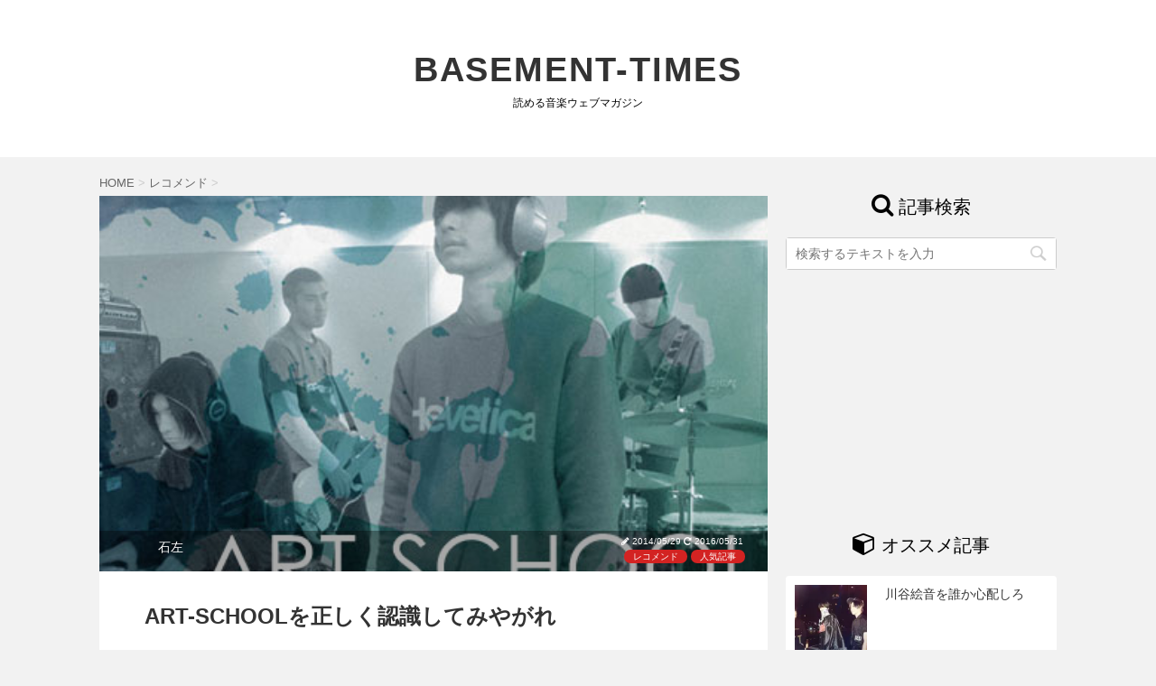

--- FILE ---
content_type: text/html; charset=UTF-8
request_url: https://basement-times.com/post-1678/
body_size: 16881
content:
<!DOCTYPE html>
<!--[if lt IE 7]>
<html class="ie6" lang="ja"
	prefix="og: https://ogp.me/ns#" > <![endif]-->
<!--[if IE 7]>
<html class="i7" lang="ja"
	prefix="og: https://ogp.me/ns#" > <![endif]-->
<!--[if IE 8]>
<html class="ie" lang="ja"
	prefix="og: https://ogp.me/ns#" > <![endif]-->
<!--[if gt IE 8]><!-->
<html lang="ja"
	prefix="og: https://ogp.me/ns#" >
	<!--<![endif]-->
	<head prefix="og: http://ogp.me/ns# fb: http://ogp.me/ns/fb# article: http://ogp.me/ns/article#">
		<meta charset="UTF-8" >
		<meta name="viewport" content="width=device-width,initial-scale=1.0,user-scalable=no">
		<meta name="format-detection" content="telephone=no" >
		
		
		<link rel="alternate" type="application/rss+xml" title="BASEMENT-TIMES RSS Feed" href="https://basement-times.com/feed/" />
		<link rel="pingback" href="https://basement-times.com/xmlrpc.php" >
		<script src="https://ajax.googleapis.com/ajax/libs/jquery/1.12.4/jquery.min.js"></script>
		<!--[if lt IE 9]>
		<script src="http://css3-mediaqueries-js.googlecode.com/svn/trunk/css3-mediaqueries.js"></script>
		<script src="https://basement-times.com/wp-content/themes/stingerplus/js/html5shiv.js"></script>
		<![endif]-->
		
		
		<!-- All in One SEO 4.0.18 -->
		<meta name="description" content="僕は無理。 迷走すること十数年 実験に明け暮れ道を見失い どこへ行くART-SC ..."/>
		<meta name="google-site-verification" content="Vf0z4amPdHoC2B-0x3taC4j103sFiCWm4yTNXVxdl6w" />
		<link rel="canonical" href="https://basement-times.com/post-1678/" />
		<meta property="og:site_name" content="BASEMENT-TIMES" />
		<meta property="og:type" content="article" />
		<meta property="og:title" content="ART-SCHOOLを正しく認識してみやがれ | BASEMENT-TIMES" />
		<meta property="og:description" content="僕は無理。 迷走すること十数年 実験に明け暮れ道を見失い どこへ行くART-SC ..." />
		<meta property="og:url" content="https://basement-times.com/post-1678/" />
		<meta property="og:image" content="https://basement-times.com/wp-content/uploads/2014/05/10.jpg" />
		<meta property="og:image:secure_url" content="https://basement-times.com/wp-content/uploads/2014/05/10.jpg" />
		<meta property="og:image:width" content="450" />
		<meta property="og:image:height" content="302" />
		<meta property="article:published_time" content="2014-05-28T17:07:19Z" />
		<meta property="article:modified_time" content="2016-05-31T12:50:00Z" />
		<meta property="article:publisher" content="https://www.facebook.com/basement.times" />
		<meta property="twitter:card" content="summary_large_image" />
		<meta property="twitter:site" content="@basement_times" />
		<meta property="twitter:domain" content="basement-times.com" />
		<meta property="twitter:title" content="ART-SCHOOLを正しく認識してみやがれ | BASEMENT-TIMES" />
		<meta property="twitter:description" content="僕は無理。 迷走すること十数年 実験に明け暮れ道を見失い どこへ行くART-SC ..." />
		<meta property="twitter:image" content="https://basement-times.com/wp-content/uploads/2014/05/10.jpg" />
		<script type="application/ld+json" class="aioseo-schema">
			{"@context":"https:\/\/schema.org","@graph":[{"@type":"WebSite","@id":"https:\/\/basement-times.com\/#website","url":"https:\/\/basement-times.com\/","name":"BASEMENT-TIMES","description":"\u8aad\u3081\u308b\u97f3\u697d\u30a6\u30a7\u30d6\u30de\u30ac\u30b8\u30f3","publisher":{"@id":"https:\/\/basement-times.com\/#organization"}},{"@type":"Organization","@id":"https:\/\/basement-times.com\/#organization","name":"BASEMENT-TIMES","url":"https:\/\/basement-times.com\/","sameAs":["https:\/\/www.facebook.com\/basement.times","https:\/\/twitter.com\/basement_times"]},{"@type":"BreadcrumbList","@id":"https:\/\/basement-times.com\/post-1678\/#breadcrumblist","itemListElement":[{"@type":"ListItem","@id":"https:\/\/basement-times.com\/#listItem","position":"1","item":{"@id":"https:\/\/basement-times.com\/#item","name":"\u30db\u30fc\u30e0","description":"\u30d0\u30f3\u30c9\u97f3\u697d\u3092\u4e2d\u5fc3\u3068\u3057\u305f\u30b3\u30e9\u30e0\u30fb\u30ec\u30d3\u30e5\u30fc\u30fb\u30cb\u30e5\u30fc\u30b9\u3092\u304a\u5c4a\u3051\u3059\u308b\u30a6\u30a7\u30d6\u30de\u30ac\u30b8\u30f3","url":"https:\/\/basement-times.com\/"},"nextItem":"https:\/\/basement-times.com\/post-1678\/#listItem"},{"@type":"ListItem","@id":"https:\/\/basement-times.com\/post-1678\/#listItem","position":"2","item":{"@id":"https:\/\/basement-times.com\/post-1678\/#item","name":"ART-SCHOOL\u3092\u6b63\u3057\u304f\u8a8d\u8b58\u3057\u3066\u307f\u3084\u304c\u308c","description":"\u50d5\u306f\u7121\u7406\u3002 \u8ff7\u8d70\u3059\u308b\u3053\u3068\u5341\u6570\u5e74 \u5b9f\u9a13\u306b\u660e\u3051\u66ae\u308c\u9053\u3092\u898b\u5931\u3044 \u3069\u3053\u3078\u884c\u304fART-SC ...","url":"https:\/\/basement-times.com\/post-1678\/"},"previousItem":"https:\/\/basement-times.com\/#listItem"}]},{"@type":"Person","@id":"https:\/\/basement-times.com\/author\/ishihidari\/#author","url":"https:\/\/basement-times.com\/author\/ishihidari\/","name":"\u77f3\u5de6","image":{"@type":"ImageObject","@id":"https:\/\/basement-times.com\/post-1678\/#authorImage","url":"https:\/\/secure.gravatar.com\/avatar\/b092e98aff1e6b04f1018f95f9f32cf0?s=96&d=blank&r=g","width":"96","height":"96","caption":"\u77f3\u5de6"},"sameAs":["https:\/\/twitter.com\/basement_times"]},{"@type":"WebPage","@id":"https:\/\/basement-times.com\/post-1678\/#webpage","url":"https:\/\/basement-times.com\/post-1678\/","name":"ART-SCHOOL\u3092\u6b63\u3057\u304f\u8a8d\u8b58\u3057\u3066\u307f\u3084\u304c\u308c | BASEMENT-TIMES","description":"\u50d5\u306f\u7121\u7406\u3002 \u8ff7\u8d70\u3059\u308b\u3053\u3068\u5341\u6570\u5e74 \u5b9f\u9a13\u306b\u660e\u3051\u66ae\u308c\u9053\u3092\u898b\u5931\u3044 \u3069\u3053\u3078\u884c\u304fART-SC ...","inLanguage":"ja","isPartOf":{"@id":"https:\/\/basement-times.com\/#website"},"breadcrumb":{"@id":"https:\/\/basement-times.com\/post-1678\/#breadcrumblist"},"author":"https:\/\/basement-times.com\/post-1678\/#author","creator":"https:\/\/basement-times.com\/post-1678\/#author","image":{"@type":"ImageObject","@id":"https:\/\/basement-times.com\/#mainImage","url":"https:\/\/i2.wp.com\/basement-times.com\/wp-content\/uploads\/2014\/05\/10.jpg?fit=450%2C302&ssl=1","width":"450","height":"302"},"primaryImageOfPage":{"@id":"https:\/\/basement-times.com\/post-1678\/#mainImage"},"datePublished":"2014-05-28T17:07:19+09:00","dateModified":"2016-05-31T12:50:00+09:00"},{"@type":"Article","@id":"https:\/\/basement-times.com\/post-1678\/#article","name":"ART-SCHOOL\u3092\u6b63\u3057\u304f\u8a8d\u8b58\u3057\u3066\u307f\u3084\u304c\u308c | BASEMENT-TIMES","description":"\u50d5\u306f\u7121\u7406\u3002 \u8ff7\u8d70\u3059\u308b\u3053\u3068\u5341\u6570\u5e74 \u5b9f\u9a13\u306b\u660e\u3051\u66ae\u308c\u9053\u3092\u898b\u5931\u3044 \u3069\u3053\u3078\u884c\u304fART-SC ...","headline":"ART-SCHOOL\u3092\u6b63\u3057\u304f\u8a8d\u8b58\u3057\u3066\u307f\u3084\u304c\u308c","author":{"@id":"https:\/\/basement-times.com\/author\/ishihidari\/#author"},"publisher":{"@id":"https:\/\/basement-times.com\/#organization"},"datePublished":"2014-05-28T17:07:19+09:00","dateModified":"2016-05-31T12:50:00+09:00","articleSection":"\u30ec\u30b3\u30e1\u30f3\u30c9, \u4eba\u6c17\u8a18\u4e8b, \u8a18\u4e8b","mainEntityOfPage":{"@id":"https:\/\/basement-times.com\/post-1678\/#webpage"},"isPartOf":{"@id":"https:\/\/basement-times.com\/post-1678\/#webpage"},"image":{"@type":"ImageObject","@id":"https:\/\/basement-times.com\/#articleImage","url":"https:\/\/i2.wp.com\/basement-times.com\/wp-content\/uploads\/2014\/05\/10.jpg?fit=450%2C302&ssl=1","width":"450","height":"302"}}]}
		</script>
		<!-- All in One SEO -->

<title>ART-SCHOOLを正しく認識してみやがれ | BASEMENT-TIMES</title>
<link rel='dns-prefetch' href='//secure.gravatar.com' />
<link rel='dns-prefetch' href='//ajax.googleapis.com' />
<link rel='dns-prefetch' href='//s.w.org' />
<link rel='dns-prefetch' href='//v0.wordpress.com' />
<link rel='dns-prefetch' href='//i0.wp.com' />
<link rel='dns-prefetch' href='//i1.wp.com' />
<link rel='dns-prefetch' href='//i2.wp.com' />
<link rel="alternate" type="application/rss+xml" title="BASEMENT-TIMES &raquo; フィード" href="https://basement-times.com/feed/" />
<link rel="alternate" type="application/rss+xml" title="BASEMENT-TIMES &raquo; コメントフィード" href="https://basement-times.com/comments/feed/" />
<link rel="alternate" type="application/rss+xml" title="BASEMENT-TIMES &raquo; ART-SCHOOLを正しく認識してみやがれ のコメントのフィード" href="https://basement-times.com/post-1678/feed/" />
		<script type="text/javascript">
			window._wpemojiSettings = {"baseUrl":"https:\/\/s.w.org\/images\/core\/emoji\/13.0.1\/72x72\/","ext":".png","svgUrl":"https:\/\/s.w.org\/images\/core\/emoji\/13.0.1\/svg\/","svgExt":".svg","source":{"concatemoji":"https:\/\/basement-times.com\/wp-includes\/js\/wp-emoji-release.min.js?ver=5.6.16"}};
			!function(e,a,t){var n,r,o,i=a.createElement("canvas"),p=i.getContext&&i.getContext("2d");function s(e,t){var a=String.fromCharCode;p.clearRect(0,0,i.width,i.height),p.fillText(a.apply(this,e),0,0);e=i.toDataURL();return p.clearRect(0,0,i.width,i.height),p.fillText(a.apply(this,t),0,0),e===i.toDataURL()}function c(e){var t=a.createElement("script");t.src=e,t.defer=t.type="text/javascript",a.getElementsByTagName("head")[0].appendChild(t)}for(o=Array("flag","emoji"),t.supports={everything:!0,everythingExceptFlag:!0},r=0;r<o.length;r++)t.supports[o[r]]=function(e){if(!p||!p.fillText)return!1;switch(p.textBaseline="top",p.font="600 32px Arial",e){case"flag":return s([127987,65039,8205,9895,65039],[127987,65039,8203,9895,65039])?!1:!s([55356,56826,55356,56819],[55356,56826,8203,55356,56819])&&!s([55356,57332,56128,56423,56128,56418,56128,56421,56128,56430,56128,56423,56128,56447],[55356,57332,8203,56128,56423,8203,56128,56418,8203,56128,56421,8203,56128,56430,8203,56128,56423,8203,56128,56447]);case"emoji":return!s([55357,56424,8205,55356,57212],[55357,56424,8203,55356,57212])}return!1}(o[r]),t.supports.everything=t.supports.everything&&t.supports[o[r]],"flag"!==o[r]&&(t.supports.everythingExceptFlag=t.supports.everythingExceptFlag&&t.supports[o[r]]);t.supports.everythingExceptFlag=t.supports.everythingExceptFlag&&!t.supports.flag,t.DOMReady=!1,t.readyCallback=function(){t.DOMReady=!0},t.supports.everything||(n=function(){t.readyCallback()},a.addEventListener?(a.addEventListener("DOMContentLoaded",n,!1),e.addEventListener("load",n,!1)):(e.attachEvent("onload",n),a.attachEvent("onreadystatechange",function(){"complete"===a.readyState&&t.readyCallback()})),(n=t.source||{}).concatemoji?c(n.concatemoji):n.wpemoji&&n.twemoji&&(c(n.twemoji),c(n.wpemoji)))}(window,document,window._wpemojiSettings);
		</script>
		<style type="text/css">
img.wp-smiley,
img.emoji {
	display: inline !important;
	border: none !important;
	box-shadow: none !important;
	height: 1em !important;
	width: 1em !important;
	margin: 0 .07em !important;
	vertical-align: -0.1em !important;
	background: none !important;
	padding: 0 !important;
}
</style>
	<link rel='stylesheet' id='wp-block-library-css'  href='https://basement-times.com/wp-includes/css/dist/block-library/style.min.css?ver=5.6.16' type='text/css' media='all' />
<style id='wp-block-library-inline-css' type='text/css'>
.has-text-align-justify{text-align:justify;}
</style>
<link rel='stylesheet' id='normalize-css'  href='https://basement-times.com/wp-content/themes/stingerplus/css/normalize.css?ver=1.5.9' type='text/css' media='all' />
<link rel='stylesheet' id='font-awesome-css'  href='//maxcdn.bootstrapcdn.com/font-awesome/4.5.0/css/font-awesome.min.css?ver=4.5.0' type='text/css' media='all' />
<link rel='stylesheet' id='style-css'  href='https://basement-times.com/wp-content/themes/stingerplus/style.css?ver=5.6.16' type='text/css' media='all' />
<link rel='stylesheet' id='jetpack_css-css'  href='https://basement-times.com/wp-content/plugins/jetpack/css/jetpack.css?ver=9.3.5' type='text/css' media='all' />
<script type='text/javascript' src='//ajax.googleapis.com/ajax/libs/jquery/1.11.3/jquery.min.js?ver=1.11.3' id='jquery-js'></script>
<link rel="https://api.w.org/" href="https://basement-times.com/wp-json/" /><link rel="alternate" type="application/json" href="https://basement-times.com/wp-json/wp/v2/posts/1678" /><link rel="EditURI" type="application/rsd+xml" title="RSD" href="https://basement-times.com/xmlrpc.php?rsd" />
<link rel="wlwmanifest" type="application/wlwmanifest+xml" href="https://basement-times.com/wp-includes/wlwmanifest.xml" /> 
<meta name="generator" content="WordPress 5.6.16" />
<link rel='shortlink' href='https://basement-times.com/?p=1678' />
<link rel="alternate" type="application/json+oembed" href="https://basement-times.com/wp-json/oembed/1.0/embed?url=https%3A%2F%2Fbasement-times.com%2Fpost-1678%2F" />
<link rel="alternate" type="text/xml+oembed" href="https://basement-times.com/wp-json/oembed/1.0/embed?url=https%3A%2F%2Fbasement-times.com%2Fpost-1678%2F&#038;format=xml" />
<meta name="robots" content="index, follow" />
<link rel="shortcut icon" href="http://basement-times.com/wp-content/uploads/2016/07/fZeNR_Fk.png" >
<link rel="apple-touch-icon-precomposed" href="http://basement-times.com/wp-content/uploads/2016/07/fZeNR_Fk.png" />
			<style type="text/css" id="wp-custom-css">
				/*
カスタム CSS 機能へようこそ。

使い方についてはこちらをご覧ください
(英語ドキュメンテーション)。http://wp.me/PEmnE-Bt
*/
span.contactq {
	font-weight: 700;
}			</style>
		
		<script>
  (function(i,s,o,g,r,a,m){i['GoogleAnalyticsObject']=r;i[r]=i[r]||function(){
  (i[r].q=i[r].q||[]).push(arguments)},i[r].l=1*new Date();a=s.createElement(o),
  m=s.getElementsByTagName(o)[0];a.async=1;a.src=g;m.parentNode.insertBefore(a,m)
  })(window,document,'script','https://www.google-analytics.com/analytics.js','ga');

  ga('create', 'UA-41833051-1', 'auto');
  ga('send', 'pageview');

</script>
		<meta name="google-site-verification" content="OvNKnqDgFVtkdo8QIhdi0B14TfpxMghKc6eumkI5788" />
		<!-- /OGP -->
<!--      Adx_SP_オーバーレイ      -->
<!--      fluct グループ名「BASEMENTTIMES（スマホ）_320x50_Web_オーバーレイ」      -->
<script type="text/javascript" src="https://cdn-fluct.sh.adingo.jp/f.js?G=1000080122"></script>
<!--      fluct ユニット名「BASEMENTTIMES（スマホ）_320x50_Web_iOS_オーバーレイ」     -->
<script type="text/javascript">
//<![CDATA[
if(typeof(adingoFluct)!="undefined") adingoFluct.showAd('1000119666');
//]]>
</script>
<!--      fluct ユニット名「BASEMENTTIMES（スマホ）_320x50_Web_Android_オーバーレイ」     -->
<script type="text/javascript">
//<![CDATA[
if(typeof(adingoFluct)!="undefined") adingoFluct.showAd('1000119667');
//]]>
</script>
<!--      Adx_SP_オーバーレイここまで      -->

<script>
    $(function(){
        $(".parent").on("click", function() {
            $(this).next().slideToggle(400);
        });
    });
    $(function(){
        $(".child").on("click", function() {
            $(this).slideToggle(400);
        });
    });
</script>

	<meta name="twitter:card" content="summary_large_image">


				<!-- FLUCTアドエクスチェンジヘッダー内タグ -->
				<!-- FLUCTアドエクスチェンジヘッダー内タグPC用 -->
	<script async='async' src='https://www.googletagservices.com/tag/js/gpt.js'></script>
<script>
  var googletag = googletag || {};
  googletag.cmd = googletag.cmd || [];
</script>
				<!-- FLUCTアドエクスチェンジヘッダー内タグPC用ここまで -->
				<!-- FLUCTアドエクスチェンジヘッダー内タグSP用 -->
<script async='async' src='https://www.googletagservices.com/tag/js/gpt.js'></script>
<script>
  var googletag = googletag || {};
  googletag.cmd = googletag.cmd || [];
</script>
				<!-- FLUCTアドエクスチェンジヘッダー内タグSP用ここまで -->
				<!-- FLUCTアドエクスチェンジヘッダー内タグここまで -->
	</head>
	<body class="post-template-default single single-post postid-1678 single-format-standard" >
	
			<header id="">
			<div id="wrapper" class="">
			<div class="clearfix" id="headbox">

				<!-- ロゴ又はブログ名 -->
				<p class="sitename"><a href="https://basement-times.com/">
													BASEMENT-TIMES											</a></p>
				<!-- キャプション -->
									<p class="descr">
						読める音楽ウェブマガジン					</p>
				
			</div><!-- /#clearfix -->
			</div>

			<div id="headmenu">
				<a href="http://basement-times.com/"><div class="hmb">ホーム</div></a>
				<a href="http://basement-times.com/about-us/"><div class="hmp">アバウト</div></a>
				<a href="http://basement-times.com/category/popular/"><div class="hmg">人気記事</div></a>
				<a href="http://basement-times.com/months/"><div class="hmy">月別索引</div></a>
				<div class="clear">
			</div>
			</header>

<div id="smasearch"><div id="search">
	<form method="get" id="searchform" action="https://basement-times.com/">
		<label class="hidden" for="s">
					</label>
		<input type="text" placeholder="検索するテキストを入力" value="" name="s" id="s" />
		<input type="image" src="https://basement-times.com/wp-content/themes/stingerplus/images/search.png" alt="検索" id="searchsubmit" />
	</form>
</div>
<!-- /stinger --> </div>

			<div id="wrapper">
<div id="content" class="clearfix">
	<div id="contentInner">

<!-- Adx_SP_共通_1stview_300x250 -->
<!-- Adx_SP_共通_1stview_300x250ここまで -->

	<div class="smacrown">
		<i class="fa fa-cube" aria-hidden="true"></i> オススメ記事
	</div>

	<!--オススメ-->

		<main id="recommendsma">
			<article>
				<aside>

<div class="kanren">
                    		<dl class="clearfix">
			<dt><a href="https://basement-times.com/bentham-interview2/">
													<img width="1024" height="683" src="https://basement-times.com/wp-content/uploads/2017/10/Bentham-1024x683.jpg" class="attachment-thumbnailpc size-thumbnailpc wp-post-image" alt="" loading="lazy" srcset="https://i1.wp.com/basement-times.com/wp-content/uploads/2017/10/Bentham-1024x683.jpg?resize=1024%2C683&amp;ssl=1 1024w, https://i1.wp.com/basement-times.com/wp-content/uploads/2017/10/Bentham-1024x683.jpg?resize=300%2C200&amp;ssl=1 300w, https://i1.wp.com/basement-times.com/wp-content/uploads/2017/10/Bentham-1024x683.jpg?resize=768%2C512&amp;ssl=1 768w" sizes="(max-width: 1024px) 100vw, 1024px" />										</a></dt>
			<dd>
				<div class="popularh3"><a href="https://basement-times.com/bentham-interview2/">
						インタビュー！「今の邦楽ロックってどう思いますか？」メジャーデビューしたてのBenthamに訊いてきた。					</div></h3>

				<div class="blog_info ">
					<p><i class="fa fa-clock-o"></i>
						2017/10/19</p>
				</div>
			</dd>
		</dl>
          		<dl class="clearfix">
			<dt><a href="https://basement-times.com/differencefrom/">
													<img width="233" height="200" src="https://basement-times.com/wp-content/uploads/2016/07/02逆に邦楽厨-233x200.jpg" class="attachment-thumbnailpc size-thumbnailpc wp-post-image" alt="" loading="lazy" srcset="https://i0.wp.com/basement-times.com/wp-content/uploads/2016/07/02逆に邦楽厨.jpg?resize=233%2C200&amp;ssl=1 233w, https://i0.wp.com/basement-times.com/wp-content/uploads/2016/07/02逆に邦楽厨.jpg?zoom=2&amp;resize=233%2C200&amp;ssl=1 466w, https://i0.wp.com/basement-times.com/wp-content/uploads/2016/07/02逆に邦楽厨.jpg?zoom=3&amp;resize=233%2C200&amp;ssl=1 699w" sizes="(max-width: 233px) 100vw, 233px" />										</a></dt>
			<dd>
				<div class="popularh3"><a href="https://basement-times.com/differencefrom/">
						邦楽が洋楽に劣っている部分					</div></h3>

				<div class="blog_info ">
					<p><i class="fa fa-clock-o"></i>
						2016/11/12</p>
				</div>
			</dd>
		</dl>
          		<dl class="clearfix">
			<dt><a href="https://basement-times.com/cryamy/">
													<img width="750" height="416" src="https://basement-times.com/wp-content/uploads/2018/08/29995-1.jpg" class="attachment-thumbnailpc size-thumbnailpc wp-post-image" alt="" loading="lazy" srcset="https://i2.wp.com/basement-times.com/wp-content/uploads/2018/08/29995-1.jpg?w=750&amp;ssl=1 750w, https://i2.wp.com/basement-times.com/wp-content/uploads/2018/08/29995-1.jpg?resize=300%2C166&amp;ssl=1 300w" sizes="(max-width: 750px) 100vw, 750px" />										</a></dt>
			<dd>
				<div class="popularh3"><a href="https://basement-times.com/cryamy/">
						CRYAMYが売れないならこんなクソサイト今すぐやめてやる					</div></h3>

				<div class="blog_info ">
					<p><i class="fa fa-clock-o"></i>
						2018/08/26</p>
				</div>
			</dd>
		</dl>
                    </div>

<a href="http://basement-times.com/category/popular/"><div class="moreshow">もっと見る</div></a>

					</aside>
			</article>
		</main>


			<article>
				<div id="post-1678" class="post">

			<!--/ ぱんくず -->
					<div id="breadcrumb">
						<div itemscope itemtype="http://data-vocabulary.org/Breadcrumb">
							<a href="https://basement-times.com" itemprop="url"> <span itemprop="title">HOME</span>
							</a> &gt; </div>
																																					<div itemscope itemtype="http://data-vocabulary.org/Breadcrumb">
								<a href="https://basement-times.com/category/rec3/" itemprop="url">
									<span itemprop="title">レコメンド</span> </a> &gt; </div>
											</div>

			<!--/ ぱんくずここまで -->


				<!-- サムネイル -->
													<div class="negativem trimback" style="background:url(https://basement-times.com/wp-content/uploads/2014/05/10.jpg); background-size: cover; background-position: center center; background-repeat: no-repeat; overflow: hidden;"><!--<img width="450" height="302" src="https://i2.wp.com/basement-times.com/wp-content/uploads/2014/05/10.jpg?fit=450%2C302&amp;ssl=1" class="attachment-full size-full wp-post-image" alt="" loading="lazy" srcset="https://i2.wp.com/basement-times.com/wp-content/uploads/2014/05/10.jpg?w=450&amp;ssl=1 450w, https://i2.wp.com/basement-times.com/wp-content/uploads/2014/05/10.jpg?resize=300%2C201&amp;ssl=1 300w" sizes="(max-width: 450px) 100vw, 450px" />-->

				<!-- ライター名 -->
					<div class="overimg"><div class="overimg2">
					<div class="avatorcircle"><img alt='' src='https://secure.gravatar.com/avatar/b092e98aff1e6b04f1018f95f9f32cf0?s=70&#038;d=blank&#038;r=g' srcset='https://secure.gravatar.com/avatar/b092e98aff1e6b04f1018f95f9f32cf0?s=140&#038;d=blank&#038;r=g 2x' class='avatar avatar-70 photo' height='70' width='70' loading='lazy'/></div>
					<p class="onimgname" style="margin: 0;"><a href="https://basement-times.com/author/ishihidari/" title="石左 の投稿" rel="author">石左</a></p>
					
				<!-- ライター名 -->
				<!-- 日付 -->
				<div class="onimgtime">
					<div class="blogbox ">
						<p><span class="kdate"><i class="fa fa-pencil" aria-hidden="true"></i>
             					<time class="entry-date date updated" datetime="2014-05-29T02:07:19+09:00">
							2014/05/29						</time>
						 <i class="fa fa-repeat"></i> 2016/05/31						</span></p>
						</div>
				<!-- 日付 -->
										<p class="st-catgroup-sp">
					<a href="https://basement-times.com/category/rec3/" title="View all posts in レコメンド"><span class="catname-sp st-catid117">レコメンド</span></a> <a href="https://basement-times.com/category/popular/" title="View all posts in 人気記事"><span class="catname-sp st-catid153">人気記事</span></a> <a href="https://basement-times.com/category/posts/" title="View all posts in 記事"><span class="catname-sp st-catid182">記事</span></a>					</p>
											</div>
					</div>
				</div>
				</div>


		<main>

					<!--ループ開始 -->
					
					<h1 class="entry-title">ART-SCHOOLを正しく認識してみやがれ</h1>

			<!-- SNS上 -->

						
	<div class="sns">
	<ul class="clearfix nomargin">
		<!--ツイートボタン-->
		<li class="twitter snsunderimg"> 
		<a onclick="window.open('//twitter.com/intent/tweet?url=https%3A%2F%2Fbasement-times.com%2Fpost-1678%2F&text=ART-SCHOOL%E3%82%92%E6%AD%A3%E3%81%97%E3%81%8F%E8%AA%8D%E8%AD%98%E3%81%97%E3%81%A6%E3%81%BF%E3%82%84%E3%81%8C%E3%82%8C&tw_p=tweetbutton', '', 'width=500,height=450'); return false;"><i class="fa fa-twitter"></i></a>
		</li>

		<!--Facebookボタン-->      
		<li class="facebook snsunderimg">
		<a href="//www.facebook.com/sharer.php?src=bm&u=https%3A%2F%2Fbasement-times.com%2Fpost-1678%2F&t=ART-SCHOOL%E3%82%92%E6%AD%A3%E3%81%97%E3%81%8F%E8%AA%8D%E8%AD%98%E3%81%97%E3%81%A6%E3%81%BF%E3%82%84%E3%81%8C%E3%82%8C" target="_blank"><i class="fa fa-facebook"></i>
		</a>
		</li>



		<!--はてブボタン-->  
		<li class="hatebu snsunderimg">       
			<a href="//b.hatena.ne.jp/entry/https://basement-times.com/post-1678/" class="hatena-bookmark-button" data-hatena-bookmark-layout="simple" title="ART-SCHOOLを正しく認識してみやがれ"><span style="font-weight:bold" class="fa-hatena">B!</span>
			</a><script type="text/javascript" src="//b.st-hatena.com/js/bookmark_button.js" charset="utf-8" async="async"></script>

		</li>

		<!--LINEボタン-->   
		<li class="line snsunderimg">
		<a href="//line.me/R/msg/text/?ART-SCHOOL%E3%82%92%E6%AD%A3%E3%81%97%E3%81%8F%E8%AA%8D%E8%AD%98%E3%81%97%E3%81%A6%E3%81%BF%E3%82%84%E3%81%8C%E3%82%8C%0Ahttps%3A%2F%2Fbasement-times.com%2Fpost-1678%2F" target="_blank"><i class="fa fa-comment" aria-hidden="true"></i></a>
		</li>     
	</ul>

	</div> 

	
					<div class="mainbox">

			<!-- SNS上 -->	

						<p>僕は無理。</p>
<p>迷走すること十数年<br />
実験に明け暮れ道を見失い<br />
どこへ行くART-SCHOOL<br />
2000年代邦楽ロック、スタンダードを地で行くサウンド<br />
構成、音、展開全てが普遍的<br />
だけれどそれはそれで一つの完成されたローファイサウンドだった<br />
<span class="embed-youtube" style="text-align:center; display: block;"><div
          class="youtube-container"><iframe class='youtube-player' width='640' height='360' src='https://www.youtube.com/embed/gqhKsM5yKj0?version=3&#038;rel=1&#038;showsearch=0&#038;showinfo=1&#038;iv_load_policy=1&#038;fs=1&#038;hl=ja&#038;autohide=2&#038;wmode=transparent' allowfullscreen='true' style='border:0;' sandbox='allow-scripts allow-same-origin allow-popups allow-presentation'></iframe></div></span><br />
<strong>これが</strong></p>
<p>&nbsp;</p>
<p><span class="embed-youtube" style="text-align:center; display: block;"><div
          class="youtube-container"><iframe class='youtube-player' width='640' height='360' src='https://www.youtube.com/embed/baS_avowVWo?version=3&#038;rel=1&#038;showsearch=0&#038;showinfo=1&#038;iv_load_policy=1&#038;fs=1&#038;hl=ja&#038;autohide=2&#038;wmode=transparent' allowfullscreen='true' style='border:0;' sandbox='allow-scripts allow-same-origin allow-popups allow-presentation'></iframe></div></span><br />
<strong>こう</strong>、もうMVも意味がよくわからない<br />
打ち込みを取り入れたり、まったく別の歌トラックを2つ同時に流してみたり<br />
ラップを歌ってみたり、<span style="text-decoration: underline;"><a href="http://s.maho.jp/homepage/cdfb3agf0dd24d03/">魔法のiらんどで携帯小説を書いたり</a></span><br />
時にはギターが歌ってみたり（ボーカル木下よりは上手い）</p>
<p>&nbsp;</p>
<p><span class="embed-youtube" style="text-align:center; display: block;"><div
          class="youtube-container"><iframe class='youtube-player' width='640' height='360' src='https://www.youtube.com/embed/Ya0fCm3NaQ0?version=3&#038;rel=1&#038;showsearch=0&#038;showinfo=1&#038;iv_load_policy=1&#038;fs=1&#038;hl=ja&#038;autohide=2&#038;wmode=transparent' allowfullscreen='true' style='border:0;' sandbox='allow-scripts allow-same-origin allow-popups allow-presentation'></iframe></div></span><br />
そんでもって<strong><span style="text-decoration: underline;"><a href="http://youtu.be/CmPNuruWMTA">Bloc Party</a></span>をモロにパクってみたり</strong><br />
イントロのフレーズとサビの展開、コード進行を借りた上で<strong>綺麗に滑っている</strong>この曲<br />
被害者のオケレケが聴いたら果たしてブチ切れるのか、はたまた爆笑なのか<br />
この当時タワレコのポップに<br />
「<strong>BlocParty的サウンドを取り入れた、ART-SCHOOLの新たなステージ</strong>」<br />
など書いてありワクワクしながら耳を寄せ、思わずハハハと声が漏れた覚えがある</p>
<p>さて2013年、耐えろ読者、出口はあと１年だ<br />
<strong>聴いてみようぜ…2013年のART、いや木下を</strong><br />
<span class="embed-youtube" style="text-align:center; display: block;"><div
          class="youtube-container"><iframe class='youtube-player' width='640' height='360' src='https://www.youtube.com/embed/s9id4CxAjGw?version=3&#038;rel=1&#038;showsearch=0&#038;showinfo=1&#038;iv_load_policy=1&#038;fs=1&#038;hl=ja&#038;autohide=2&#038;wmode=transparent' allowfullscreen='true' style='border:0;' sandbox='allow-scripts allow-same-origin allow-popups allow-presentation'></iframe></div></span></p>
<p style="margin-bottom: 40px; font-weight: bold;">誰だこれ歌ってんの</p>
<p style="font-size: 50px; font-wight: bold; margin-bottom: 40px;">木下だ</p>
<p>なにがあった、さすがに歌の練習でもしたのか<br />
あのへったくそな歌(特にライブはひどい)は持ち味でなくコンプレックスだったのか<br />
MIXでなんとかしたのか、それとも別の奴に歌わせたか<br />
Sound&amp;Recordingという雑誌で<br />
「西海岸のこだわった環境のスタジオでここでしか出せない音がほにゃららら～」<br />
などとのたまっていたが<strong>そこじゃないだろART-SCHOOL</strong></p>
<p>じゃあ今年2014年、どうなったか！<br />
<span class="embed-youtube" style="text-align:center; display: block;"><div
          class="youtube-container"><iframe class='youtube-player' width='640' height='360' src='https://www.youtube.com/embed/shExzrUVzyw?version=3&#038;rel=1&#038;showsearch=0&#038;showinfo=1&#038;iv_load_policy=1&#038;fs=1&#038;hl=ja&#038;autohide=2&#038;wmode=transparent' allowfullscreen='true' style='border:0;' sandbox='allow-scripts allow-same-origin allow-popups allow-presentation'></iframe></div></span><br />
<strong>もう助けてくれ</strong></p>
<p>&nbsp;</p>
<p>どうだろう、YOUTUBE上に見当たらず紹介できない音源が多数あり残念だ<br />
きになった人はCD買うなり借りるなりして聴いてくれ<br />
そしてよくわからなくなってくれ、頼む<br />
最後に弁明だけれど良い曲もいっぱいあるんだART-SCHOOL<br />
SKIRTとか夜の子供たちとかニーナの為にとか、あえてURLは貼らない</p>
<p>初期に戻れART-SCHOOL<br />
<span class="embed-youtube" style="text-align:center; display: block;"><div
          class="youtube-container"><iframe class='youtube-player' width='640' height='360' src='https://www.youtube.com/embed/3tDTVlEPnCU?version=3&#038;rel=1&#038;showsearch=0&#038;showinfo=1&#038;iv_load_policy=1&#038;fs=1&#038;hl=ja&#038;autohide=2&#038;wmode=transparent' allowfullscreen='true' style='border:0;' sandbox='allow-scripts allow-same-origin allow-popups allow-presentation'></iframe></div></span></p>

					</div><!-- .mainboxここまで -->


						<!-- 広告枠 -->

						<div class="adsense" style="float: left;">

<!-- LODEO動画広告 -->
<div style="padding-bottom:15px;">
<!-- LODEO動画広告支給タグ -->
<div class="lodeo_ad_spot">
  <div class="lodeo_drawing_area" style=""></div>
  <script class="lodeo_ad_callback">
      (function () {
        var s = document.createElement('script');
        var p = {
          adspotId: '689af1f4108ab9641a7575de11d279f7',
          MEDIA_TAG_VERSION: '4',
        };
        var u='https://lodeo-adnw.adtdp.com/adnw-web-js?adspotId='+p.adspotId+'&height='+p.height+'&MEDIA_TAG_VERSION='+p.MEDIA_TAG_VERSION+(p.jsPlayerName?'&jsPlayerName='+p.jsPlayerName:'');s.setAttribute('class','lodeo_launch_js');s.setAttribute('type','text/javascript');s.addEventListener('load',function(){Lodeo2.launch(this);});document.currentScript.parentNode.appendChild(s);s.src=u;
      })();
  </script>
</div>
<!-- LODEO動画広告支給タグここまで -->
</div>
<!-- LODEO動画広告ここまで -->

<script async src="//pagead2.googlesyndication.com/pagead/js/adsbygoogle.js"></script>
<!-- 地下室記事下部レクタングルPC・SP共通 -->
<ins class="adsbygoogle"
     style="display:inline-block;width:336px;height:280px"
     data-ad-client="ca-pub-5457236191763122"
     data-ad-slot="3902886891"></ins>
<script>
(adsbygoogle = window.adsbygoogle || []).push({});
</script>

						</div>
						<div class="clear"></div>
						<!-- /広告枠 -->

	
							
	<div class="sns">
	<ul class="clearfix">
		<!--ツイートボタン-->
		<li class="twitter"> 
		<a onclick="window.open('//twitter.com/intent/tweet?url=https%3A%2F%2Fbasement-times.com%2Fpost-1678%2F&text=ART-SCHOOL%E3%82%92%E6%AD%A3%E3%81%97%E3%81%8F%E8%AA%8D%E8%AD%98%E3%81%97%E3%81%A6%E3%81%BF%E3%82%84%E3%81%8C%E3%82%8C&tw_p=tweetbutton', '', 'width=500,height=450'); return false;"><i class="fa fa-twitter"></i><span class="snstext " >つぶやく</span></a>
		</li>

		<!--公式ツイッター-->
		<li class="twitterb"> 
		<a href="https://twitter.com/basement_times"　target="blank"><i class="fa fa-twitter-square"></i><span class="snstext " >公式Twitter</span></a>
		</li>

		<!--ポケットボタン-->      
		<li class="pocket smanone">
		<a onclick="window.open('//getpocket.com/edit?url=https%3A%2F%2Fbasement-times.com%2Fpost-1678%2F&title=ART-SCHOOL%E3%82%92%E6%AD%A3%E3%81%97%E3%81%8F%E8%AA%8D%E8%AD%98%E3%81%97%E3%81%A6%E3%81%BF%E3%82%84%E3%81%8C%E3%82%8C', '', 'width=500,height=350'); return false;"><i class="fa fa-get-pocket"></i><span class="snstext " >Pocket</span></a></li>

		<!--Facebookボタン-->      
		<li class="facebook">
		<a href="//www.facebook.com/sharer.php?src=bm&u=https%3A%2F%2Fbasement-times.com%2Fpost-1678%2F&t=ART-SCHOOL%E3%82%92%E6%AD%A3%E3%81%97%E3%81%8F%E8%AA%8D%E8%AD%98%E3%81%97%E3%81%A6%E3%81%BF%E3%82%84%E3%81%8C%E3%82%8C" target="_blank"><i class="fa fa-facebook"></i><span class="snstext " >いいね</span>
		</a>
		</li>

		<!--公式Facebook-->      
		<li class="facebookb">
		<a href="https://www.facebook.com/basement.times/"　target="blank"><i class="fa fa-facebook-official"></i><span class="snstext " >公式Facebook</span></a>
		</li>

		<!--Google+1ボタン-->
		<li class="googleplus smanone">
		<a href="https://plus.google.com/share?url=https%3A%2F%2Fbasement-times.com%2Fpost-1678%2F" target="_blank"><i class="fa fa-google-plus"></i><span class="snstext " >Google+</span></a>
		</li>

<!--

		<li class="line">
		<a href="//line.me/R/msg/text/?ART-SCHOOL%E3%82%92%E6%AD%A3%E3%81%97%E3%81%8F%E8%AA%8D%E8%AD%98%E3%81%97%E3%81%A6%E3%81%BF%E3%82%84%E3%81%8C%E3%82%8C%0Ahttps%3A%2F%2Fbasement-times.com%2Fpost-1678%2F" target="_blank"><i class="fa fa-comment" aria-hidden="true"></i><span class="snstext" >LINEでシェア</span></a>
		</li>     
		<li class="lineb">
		<a href="https://line.me/R/ti/p/%40ofc2423m" target="_blank"><i class="fa fa-comment-o" aria-hidden="true"></i><span class="snstext" >公式LINE@</span></a>
		</li>
     
-->  

		<!--はてブボタン-->  
		<li class="hatebu">       
			<a href="//b.hatena.ne.jp/entry/https://basement-times.com/post-1678/" class="hatena-bookmark-button" data-hatena-bookmark-layout="simple" title="ART-SCHOOLを正しく認識してみやがれ"><span style="font-weight:bold" class="fa-hatena">B!</span><span class="snstext " >はてブ</span>
			</a><script type="text/javascript" src="//b.st-hatena.com/js/bookmark_button.js" charset="utf-8" async="async"></script>

		</li>

		<!--Google+1ボタン-->
		<li class="googleplus pcnone">
		<a href="https://plus.google.com/share?url=https%3A%2F%2Fbasement-times.com%2Fpost-1678%2F" target="_blank"><i class="fa fa-google-plus"></i><span class="snstext " >Google+</span></a>
		</li>
	</ul>

	</div> 

	
					
					<aside>

	<div class="sp2">
	<div style="float: left; text-align: center; margin: 10px;">
	<img alt='' src='https://secure.gravatar.com/avatar/b092e98aff1e6b04f1018f95f9f32cf0?s=70&#038;d=blank&#038;r=g' srcset='https://secure.gravatar.com/avatar/b092e98aff1e6b04f1018f95f9f32cf0?s=140&#038;d=blank&#038;r=g 2x' class='avatar avatar-70 photo' height='70' width='70' loading='lazy'/><br>
	<p style="margin: 0;"><a href="https://basement-times.com/author/ishihidari/" title="石左 の投稿" rel="author">石左</a></p>
	</div>

	<div style="float:left;margin: 10px 10px 0 10px;">
	<p>よろしくお願いします。</p>

	</div>
	<div class="clear"></div>
	</div>
	
		<div class="sp2">
	<a class="twitter-timeline" href="https://twitter.com/ishihidari" data-widget-id="544492280459960320">@ishihidariさんのツイート</a>
	<script>!function(d,s,id){var js,fjs=d.getElementsByTagName(s)[0],p=/^http:/.test(d.location)?'http':'https';if(!d.getElementById(id))	{js=d.createElement(s);js.id=id;js.src=p+"://platform.twitter.com/widgets.js";fjs.parentNode.insertBefore(js,fjs);}}(document,"script","twitter-wjs");</script>
	</div>
		<div class="clear"></div>

												<!--ループ終了-->
					</aside>
				</div>
				<!--/post-->
			</article>
		</main>

<!--      Adx_SP_記事内_記事下_300x250      -->
<!--      Adx_SP_記事内_記事下_300x250ここまで      -->

	<div class="smacrown">
		<i class="fa fa-cube" aria-hidden="true"></i> オススメ記事
	</div>

		<main id="pchomemain">
			<article>
				<aside>
						<!--関連記事-->

<div class="kanren">
                    		<dl class="clearfix">
			<dt><a href="https://basement-times.com/wild-bandman/">
													<img width="233" height="200" src="https://basement-times.com/wp-content/uploads/2016/10/illion_album31-233x200.jpg" class="attachment-thumbnailpc size-thumbnailpc wp-post-image" alt="" loading="lazy" srcset="https://i0.wp.com/basement-times.com/wp-content/uploads/2016/10/illion_album31.jpg?resize=233%2C200&amp;ssl=1 233w, https://i0.wp.com/basement-times.com/wp-content/uploads/2016/10/illion_album31.jpg?zoom=2&amp;resize=233%2C200&amp;ssl=1 466w" sizes="(max-width: 233px) 100vw, 233px" />										</a></dt>
			<dd>
				<div class="popularh3"><a href="https://basement-times.com/wild-bandman/">
						野生のバンドマンに襲われた際に高確率で生存するためのハウツー					</div></h3>

				<div class="blog_info ">
					<p><i class="fa fa-clock-o"></i>
						2016/10/16						&nbsp;<span class="pcone">
							<i class="fa fa-folder-open-o" aria-hidden="true"></i>-<a href="https://basement-times.com/category/posts/column/" rel="category tag">コラム</a>, <a href="https://basement-times.com/category/rec1/" rel="category tag">レコメンド</a>, <a href="https://basement-times.com/category/popular/" rel="category tag">人気記事</a>, <a href="https://basement-times.com/category/posts/" rel="category tag">記事</a><br/>
							          </span></p>
				</div>
			</dd>
		</dl>
          		<dl class="clearfix">
			<dt><a href="https://basement-times.com/sekai-no-owari-yami-asai/">
													<img width="233" height="200" src="https://basement-times.com/wp-content/uploads/2017/08/d895873f82014ee5ce01a951018000c0-233x200.png" class="attachment-thumbnailpc size-thumbnailpc wp-post-image" alt="" loading="lazy" srcset="https://i1.wp.com/basement-times.com/wp-content/uploads/2017/08/d895873f82014ee5ce01a951018000c0.png?resize=233%2C200&amp;ssl=1 233w, https://i1.wp.com/basement-times.com/wp-content/uploads/2017/08/d895873f82014ee5ce01a951018000c0.png?zoom=2&amp;resize=233%2C200&amp;ssl=1 466w, https://i1.wp.com/basement-times.com/wp-content/uploads/2017/08/d895873f82014ee5ce01a951018000c0.png?zoom=3&amp;resize=233%2C200&amp;ssl=1 699w" sizes="(max-width: 233px) 100vw, 233px" />										</a></dt>
			<dd>
				<div class="popularh3"><a href="https://basement-times.com/sekai-no-owari-yami-asai/">
						「SEKAI NO OWARIの抱えてる闇は本当に深いんだよね」って言う人がいたけれど、本当に深い闇って他人が知る由なくないですか。					</div></h3>

				<div class="blog_info ">
					<p><i class="fa fa-clock-o"></i>
						2017/08/29						&nbsp;<span class="pcone">
							<i class="fa fa-folder-open-o" aria-hidden="true"></i>-<a href="https://basement-times.com/category/posts/column/" rel="category tag">コラム</a>, <a href="https://basement-times.com/category/rec1/" rel="category tag">レコメンド</a>, <a href="https://basement-times.com/category/posts/" rel="category tag">記事</a><br/>
							          </span></p>
				</div>
			</dd>
		</dl>
          		<dl class="clearfix">
			<dt><a href="https://basement-times.com/post-7733/">
													<img width="233" height="200" src="https://basement-times.com/wp-content/uploads/2015/03/Bqqj90TCYAEnRqm1-233x200.jpg" class="attachment-thumbnailpc size-thumbnailpc wp-post-image" alt="" loading="lazy" srcset="https://i0.wp.com/basement-times.com/wp-content/uploads/2015/03/Bqqj90TCYAEnRqm1.jpg?resize=233%2C200&amp;ssl=1 233w, https://i0.wp.com/basement-times.com/wp-content/uploads/2015/03/Bqqj90TCYAEnRqm1.jpg?zoom=2&amp;resize=233%2C200&amp;ssl=1 466w, https://i0.wp.com/basement-times.com/wp-content/uploads/2015/03/Bqqj90TCYAEnRqm1.jpg?zoom=3&amp;resize=233%2C200&amp;ssl=1 699w" sizes="(max-width: 233px) 100vw, 233px" />										</a></dt>
			<dd>
				<div class="popularh3"><a href="https://basement-times.com/post-7733/">
						バンドマンはなぜ萌えアニメにハマるのか。					</div></h3>

				<div class="blog_info ">
					<p><i class="fa fa-clock-o"></i>
						2015/03/12						&nbsp;<span class="pcone">
							<i class="fa fa-folder-open-o" aria-hidden="true"></i>-<a href="https://basement-times.com/category/rec1/" rel="category tag">レコメンド</a>, <a href="https://basement-times.com/category/popular/" rel="category tag">人気記事</a>, <a href="https://basement-times.com/category/posts/" rel="category tag">記事</a><br/>
							          </span></p>
				</div>
			</dd>
		</dl>
          		<dl class="clearfix">
			<dt><a href="https://basement-times.com/kawatani-enon/">
													<img width="233" height="200" src="https://basement-times.com/wp-content/uploads/2017/08/indigolaend-233x200.jpg" class="attachment-thumbnailpc size-thumbnailpc wp-post-image" alt="" loading="lazy" srcset="https://i1.wp.com/basement-times.com/wp-content/uploads/2017/08/indigolaend.jpg?resize=233%2C200&amp;ssl=1 233w, https://i1.wp.com/basement-times.com/wp-content/uploads/2017/08/indigolaend.jpg?zoom=2&amp;resize=233%2C200&amp;ssl=1 466w, https://i1.wp.com/basement-times.com/wp-content/uploads/2017/08/indigolaend.jpg?zoom=3&amp;resize=233%2C200&amp;ssl=1 699w" sizes="(max-width: 233px) 100vw, 233px" />										</a></dt>
			<dd>
				<div class="popularh3"><a href="https://basement-times.com/kawatani-enon/">
						川谷絵音を誰か心配しろ					</div></h3>

				<div class="blog_info ">
					<p><i class="fa fa-clock-o"></i>
						2017/08/18						&nbsp;<span class="pcone">
							<i class="fa fa-folder-open-o" aria-hidden="true"></i>-<a href="https://basement-times.com/category/posts/column/" rel="category tag">コラム</a>, <a href="https://basement-times.com/category/rec1/" rel="category tag">レコメンド</a>, <a href="https://basement-times.com/category/posts/" rel="category tag">記事</a><br/>
							          </span></p>
				</div>
			</dd>
		</dl>
                    </div>
<div class="kanren">
                    		<dl class="clearfix">
			<dt><a href="https://basement-times.com/post-14322/">
													<img width="233" height="200" src="https://basement-times.com/wp-content/uploads/2016/01/9452105411_c12d6f5ea7_k-233x200.jpg" class="attachment-thumbnailpc size-thumbnailpc wp-post-image" alt="" loading="lazy" srcset="https://i2.wp.com/basement-times.com/wp-content/uploads/2016/01/9452105411_c12d6f5ea7_k.jpg?resize=233%2C200&amp;ssl=1 233w, https://i2.wp.com/basement-times.com/wp-content/uploads/2016/01/9452105411_c12d6f5ea7_k.jpg?zoom=2&amp;resize=233%2C200&amp;ssl=1 466w" sizes="(max-width: 233px) 100vw, 233px" />										</a></dt>
			<dd>
				<div class="popularh3"><a href="https://basement-times.com/post-14322/">
						「ロックは死んだ」言われ過ぎ問題。何回死ぬんだよ。					</div></h3>

				<div class="blog_info ">
					<p><i class="fa fa-clock-o"></i>
						2016/01/10						&nbsp;<span class="pcone">
							<i class="fa fa-folder-open-o" aria-hidden="true"></i>-<a href="https://basement-times.com/category/posts/column/" rel="category tag">コラム</a>, <a href="https://basement-times.com/category/rec2/" rel="category tag">レコメンド</a>, <a href="https://basement-times.com/category/popular/" rel="category tag">人気記事</a>, <a href="https://basement-times.com/category/posts/" rel="category tag">記事</a><br/>
							          </span></p>
				</div>
			</dd>
		</dl>
                    </div>
<div class="kanren">
                    		<dl class="clearfix">
			<dt><a href="https://basement-times.com/post-4777/">
													<img width="233" height="200" src="https://basement-times.com/wp-content/uploads/2014/09/image1-233x200.jpg" class="attachment-thumbnailpc size-thumbnailpc wp-post-image" alt="" loading="lazy" />										</a></dt>
			<dd>
				<div class="popularh3"><a href="https://basement-times.com/post-4777/">
						【やめてくれ】ファンを心配させる、バンドのキワドイ行動トップ5！					</div></h3>

				<div class="blog_info ">
					<p><i class="fa fa-clock-o"></i>
						2014/09/19						&nbsp;<span class="pcone">
							<i class="fa fa-folder-open-o" aria-hidden="true"></i>-<a href="https://basement-times.com/category/rec3/" rel="category tag">レコメンド</a>, <a href="https://basement-times.com/category/popular/" rel="category tag">人気記事</a>, <a href="https://basement-times.com/category/posts/" rel="category tag">記事</a><br/>
							          </span></p>
				</div>
			</dd>
		</dl>
                    </div>

<div class="clear"></div>

					</aside>

						<!--ページナビ-->
						<div class="p-navi clearfix clear">
							<dl>
																	<dt>PREV</dt>
									<dd>
										<a href="https://basement-times.com/post-1618/">お前らクズだろ。the ピーズ聴けよ</a>
									</dd>
																									<dt>NEXT</dt>
									<dd>
										<a href="https://basement-times.com/post-1580/">世界は"日比谷カタン"を知らなすぎる</a>
									</dd>
															</dl>
						</div>
			</article>
		</main>


	</div>
	<!-- /#contentInner -->
	<div class="sidebarwrap">
<div id="side">
	<div class="sidecrown">
		<p><i class="fa fa-search" aria-hidden="true"></i> 記事検索</p>
	</div>

	<aside>
		<div id="search">
	<form method="get" id="searchform" action="https://basement-times.com/">
		<label class="hidden" for="s">
					</label>
		<input type="text" placeholder="検索するテキストを入力" value="" name="s" id="s" />
		<input type="image" src="https://basement-times.com/wp-content/themes/stingerplus/images/search.png" alt="検索" id="searchsubmit" />
	</form>
</div>
<!-- /stinger --> 	</aside>

<!--
	<div id="sidem">
	<a href="http://basement-times.com/category/posts/notice/"><div class="sidemenub">注目バンドまとめ</div></a>
	<a href="http://basement-times.com/about-us/"><div class="sidemenup">当サイトについて</div></a>
	<a href="http://basement-times.com/category/popular/"><div class="sidemenug">人気記事</div></a>
	</div>
-->


<!--      Adx_PC_記事内_右1st_300x250      -->
<script>
  googletag.cmd.push(function() {
    googletag.defineSlot('/62532913/p_basementtimes_300x250_right1st_19155_04', [300, 250], 'div-gpt-ad-1503470497624-4').addService(googletag.pubads());
    googletag.enableServices();
  });
</script>
<!-- /62532913/p_basementtimes_300x250_right1st_19155_04 -->
<div id='div-gpt-ad-1503470497624-4' style='height:250px; width:300px; float: right; margin-top:20px;'>
<script>
googletag.cmd.push(function() { googletag.display('div-gpt-ad-1503470497624-4'); });
</script>
</div>
<!--      Adx_PC_記事内_右1st_300x250ここまで      -->

	<div class="sidecrown">
		<p><i class="fa fa-cube" aria-hidden="true"></i> オススメ記事</p>
	</div>
	<aside>

                    
          <div class="sidearticle">
            <a href="https://basement-times.com/kawatani-enon/" title="川谷絵音を誰か心配しろ">
              <img width="100" height="100" src="https://i1.wp.com/basement-times.com/wp-content/uploads/2017/08/indigolaend.jpg?resize=100%2C100&amp;ssl=1" class="attachment-st_thumb100 size-st_thumb100 wp-post-image" alt="" loading="lazy" srcset="https://i1.wp.com/basement-times.com/wp-content/uploads/2017/08/indigolaend.jpg?resize=150%2C150&amp;ssl=1 150w, https://i1.wp.com/basement-times.com/wp-content/uploads/2017/08/indigolaend.jpg?resize=70%2C70&amp;ssl=1 70w, https://i1.wp.com/basement-times.com/wp-content/uploads/2017/08/indigolaend.jpg?resize=100%2C100&amp;ssl=1 100w, https://i1.wp.com/basement-times.com/wp-content/uploads/2017/08/indigolaend.jpg?zoom=2&amp;resize=100%2C100&amp;ssl=1 200w, https://i1.wp.com/basement-times.com/wp-content/uploads/2017/08/indigolaend.jpg?zoom=3&amp;resize=100%2C100&amp;ssl=1 300w" sizes="(max-width: 100px) 100vw, 100px" />	      <div class="innertitle">川谷絵音を誰か心配しろ</div>
            </a>
          </div>
          
          <div class="sidearticle">
            <a href="https://basement-times.com/pk-shampoo/" title="PK shampoo以上のバンドは今年もうこれ以上出てこないから雑誌は燃やしてスマホは折れ">
              <img width="100" height="100" src="https://i1.wp.com/basement-times.com/wp-content/uploads/2018/09/DjwxPcrU8AATods.jpg?resize=100%2C100&amp;ssl=1" class="attachment-st_thumb100 size-st_thumb100 wp-post-image" alt="" loading="lazy" srcset="https://i1.wp.com/basement-times.com/wp-content/uploads/2018/09/DjwxPcrU8AATods.jpg?resize=150%2C150&amp;ssl=1 150w, https://i1.wp.com/basement-times.com/wp-content/uploads/2018/09/DjwxPcrU8AATods.jpg?resize=100%2C100&amp;ssl=1 100w, https://i1.wp.com/basement-times.com/wp-content/uploads/2018/09/DjwxPcrU8AATods.jpg?zoom=2&amp;resize=100%2C100&amp;ssl=1 200w, https://i1.wp.com/basement-times.com/wp-content/uploads/2018/09/DjwxPcrU8AATods.jpg?zoom=3&amp;resize=100%2C100&amp;ssl=1 300w" sizes="(max-width: 100px) 100vw, 100px" />	      <div class="innertitle">PK shampoo以上のバンドは今年もうこれ以上出てこないから雑誌は燃やしてスマホは折れ</div>
            </a>
          </div>
          
          <div class="sidearticle">
            <a href="https://basement-times.com/band-numa/" title="知っていますか、バンドって毎回自腹で３万円とか払ってライブしてるんですよ">
              <img width="100" height="100" src="https://i2.wp.com/basement-times.com/wp-content/uploads/2017/01/143a113b.png?resize=100%2C100&amp;ssl=1" class="attachment-st_thumb100 size-st_thumb100 wp-post-image" alt="" loading="lazy" srcset="https://i2.wp.com/basement-times.com/wp-content/uploads/2017/01/143a113b.png?resize=150%2C150&amp;ssl=1 150w, https://i2.wp.com/basement-times.com/wp-content/uploads/2017/01/143a113b.png?resize=70%2C70&amp;ssl=1 70w, https://i2.wp.com/basement-times.com/wp-content/uploads/2017/01/143a113b.png?resize=100%2C100&amp;ssl=1 100w, https://i2.wp.com/basement-times.com/wp-content/uploads/2017/01/143a113b.png?zoom=2&amp;resize=100%2C100&amp;ssl=1 200w, https://i2.wp.com/basement-times.com/wp-content/uploads/2017/01/143a113b.png?zoom=3&amp;resize=100%2C100&amp;ssl=1 300w" sizes="(max-width: 100px) 100vw, 100px" />	      <div class="innertitle">知っていますか、バンドって毎回自腹で３万円とか払ってライブしてるんですよ</div>
            </a>
          </div>
          
          <div class="sidearticle">
            <a href="https://basement-times.com/sol-fa2016/" title="ASIAN KUNG-FU GENERATION ソルファ(2016)と賛否と12年">
              <img width="100" height="100" src="https://i2.wp.com/basement-times.com/wp-content/uploads/2016/12/A1egYF5Bt8L._SL1500_.jpg?resize=100%2C100&amp;ssl=1" class="attachment-st_thumb100 size-st_thumb100 wp-post-image" alt="" loading="lazy" srcset="https://i2.wp.com/basement-times.com/wp-content/uploads/2016/12/A1egYF5Bt8L._SL1500_.jpg?resize=150%2C150&amp;ssl=1 150w, https://i2.wp.com/basement-times.com/wp-content/uploads/2016/12/A1egYF5Bt8L._SL1500_.jpg?resize=70%2C70&amp;ssl=1 70w, https://i2.wp.com/basement-times.com/wp-content/uploads/2016/12/A1egYF5Bt8L._SL1500_.jpg?resize=100%2C100&amp;ssl=1 100w, https://i2.wp.com/basement-times.com/wp-content/uploads/2016/12/A1egYF5Bt8L._SL1500_.jpg?zoom=2&amp;resize=100%2C100&amp;ssl=1 200w, https://i2.wp.com/basement-times.com/wp-content/uploads/2016/12/A1egYF5Bt8L._SL1500_.jpg?zoom=3&amp;resize=100%2C100&amp;ssl=1 300w" sizes="(max-width: 100px) 100vw, 100px" />	      <div class="innertitle">ASIAN KUNG-FU GENERATION ソルファ(2016)と賛否と12年</div>
            </a>
          </div>
          
          <div class="sidearticle">
            <a href="https://basement-times.com/post-15219/" title="BUMP OF CHICKENのファン、総入れ替わりしてない？">
              <img width="100" height="100" src="https://i1.wp.com/basement-times.com/wp-content/uploads/2016/02/0104000011278_0.jpg?resize=100%2C100&amp;ssl=1" class="attachment-st_thumb100 size-st_thumb100 wp-post-image" alt="" loading="lazy" srcset="https://i1.wp.com/basement-times.com/wp-content/uploads/2016/02/0104000011278_0.jpg?resize=150%2C150&amp;ssl=1 150w, https://i1.wp.com/basement-times.com/wp-content/uploads/2016/02/0104000011278_0.jpg?resize=70%2C70&amp;ssl=1 70w, https://i1.wp.com/basement-times.com/wp-content/uploads/2016/02/0104000011278_0.jpg?resize=100%2C100&amp;ssl=1 100w, https://i1.wp.com/basement-times.com/wp-content/uploads/2016/02/0104000011278_0.jpg?zoom=2&amp;resize=100%2C100&amp;ssl=1 200w, https://i1.wp.com/basement-times.com/wp-content/uploads/2016/02/0104000011278_0.jpg?zoom=3&amp;resize=100%2C100&amp;ssl=1 300w" sizes="(max-width: 100px) 100vw, 100px" />	      <div class="innertitle">BUMP OF CHICKENのファン、総入れ替わりしてない？</div>
            </a>
          </div>
          
          <div class="sidearticle">
            <a href="https://basement-times.com/post-7733/" title="バンドマンはなぜ萌えアニメにハマるのか。">
              <img width="100" height="100" src="https://i0.wp.com/basement-times.com/wp-content/uploads/2015/03/Bqqj90TCYAEnRqm1.jpg?resize=100%2C100&amp;ssl=1" class="attachment-st_thumb100 size-st_thumb100 wp-post-image" alt="" loading="lazy" srcset="https://i0.wp.com/basement-times.com/wp-content/uploads/2015/03/Bqqj90TCYAEnRqm1.jpg?resize=150%2C150&amp;ssl=1 150w, https://i0.wp.com/basement-times.com/wp-content/uploads/2015/03/Bqqj90TCYAEnRqm1.jpg?resize=70%2C70&amp;ssl=1 70w, https://i0.wp.com/basement-times.com/wp-content/uploads/2015/03/Bqqj90TCYAEnRqm1.jpg?resize=100%2C100&amp;ssl=1 100w, https://i0.wp.com/basement-times.com/wp-content/uploads/2015/03/Bqqj90TCYAEnRqm1.jpg?zoom=2&amp;resize=100%2C100&amp;ssl=1 200w, https://i0.wp.com/basement-times.com/wp-content/uploads/2015/03/Bqqj90TCYAEnRqm1.jpg?zoom=3&amp;resize=100%2C100&amp;ssl=1 300w" sizes="(max-width: 100px) 100vw, 100px" />	      <div class="innertitle">バンドマンはなぜ萌えアニメにハマるのか。</div>
            </a>
          </div>
          
          <div class="sidearticle">
            <a href="https://basement-times.com/alexandros-kawakami-youhei/" title="[Alexandros]が売れたのは、川上洋平の顔が良かったからなのか？">
              <img width="100" height="100" src="https://i2.wp.com/basement-times.com/wp-content/uploads/2016/06/22746723_12248.jpg?resize=100%2C100&amp;ssl=1" class="attachment-st_thumb100 size-st_thumb100 wp-post-image" alt="" loading="lazy" srcset="https://i2.wp.com/basement-times.com/wp-content/uploads/2016/06/22746723_12248.jpg?resize=150%2C150&amp;ssl=1 150w, https://i2.wp.com/basement-times.com/wp-content/uploads/2016/06/22746723_12248.jpg?resize=70%2C70&amp;ssl=1 70w, https://i2.wp.com/basement-times.com/wp-content/uploads/2016/06/22746723_12248.jpg?resize=100%2C100&amp;ssl=1 100w, https://i2.wp.com/basement-times.com/wp-content/uploads/2016/06/22746723_12248.jpg?zoom=2&amp;resize=100%2C100&amp;ssl=1 200w" sizes="(max-width: 100px) 100vw, 100px" />	      <div class="innertitle">[Alexandros]が売れたのは、川上洋平の顔が良かったからなのか？</div>
            </a>
          </div>
          
          <div class="sidearticle">
            <a href="https://basement-times.com/zenzenzense/" title="前前前世は全然RADWIMPSっぽくない">
              <img width="100" height="100" src="https://i0.wp.com/basement-times.com/wp-content/uploads/2016/10/maxresdefault-1.jpg?resize=100%2C100&amp;ssl=1" class="attachment-st_thumb100 size-st_thumb100 wp-post-image" alt="" loading="lazy" srcset="https://i0.wp.com/basement-times.com/wp-content/uploads/2016/10/maxresdefault-1.jpg?resize=150%2C150&amp;ssl=1 150w, https://i0.wp.com/basement-times.com/wp-content/uploads/2016/10/maxresdefault-1.jpg?resize=70%2C70&amp;ssl=1 70w, https://i0.wp.com/basement-times.com/wp-content/uploads/2016/10/maxresdefault-1.jpg?resize=100%2C100&amp;ssl=1 100w, https://i0.wp.com/basement-times.com/wp-content/uploads/2016/10/maxresdefault-1.jpg?zoom=2&amp;resize=100%2C100&amp;ssl=1 200w, https://i0.wp.com/basement-times.com/wp-content/uploads/2016/10/maxresdefault-1.jpg?zoom=3&amp;resize=100%2C100&amp;ssl=1 300w" sizes="(max-width: 100px) 100vw, 100px" />	      <div class="innertitle">前前前世は全然RADWIMPSっぽくない</div>
            </a>
          </div>
          
          <div class="sidearticle">
            <a href="https://basement-times.com/yonige-avocado/" title="yonigeのアボカドっていう曲の歌詞はホントマジでどうかしている">
              <img width="100" height="100" src="https://i0.wp.com/basement-times.com/wp-content/uploads/2016/09/maxresdefault.jpg?resize=100%2C100&amp;ssl=1" class="attachment-st_thumb100 size-st_thumb100 wp-post-image" alt="" loading="lazy" srcset="https://i0.wp.com/basement-times.com/wp-content/uploads/2016/09/maxresdefault.jpg?resize=150%2C150&amp;ssl=1 150w, https://i0.wp.com/basement-times.com/wp-content/uploads/2016/09/maxresdefault.jpg?resize=70%2C70&amp;ssl=1 70w, https://i0.wp.com/basement-times.com/wp-content/uploads/2016/09/maxresdefault.jpg?resize=100%2C100&amp;ssl=1 100w, https://i0.wp.com/basement-times.com/wp-content/uploads/2016/09/maxresdefault.jpg?zoom=2&amp;resize=100%2C100&amp;ssl=1 200w, https://i0.wp.com/basement-times.com/wp-content/uploads/2016/09/maxresdefault.jpg?zoom=3&amp;resize=100%2C100&amp;ssl=1 300w" sizes="(max-width: 100px) 100vw, 100px" />	      <div class="innertitle">yonigeのアボカドっていう曲の歌詞はホントマジでどうかしている</div>
            </a>
          </div>
          
          <div class="sidearticle">
            <a href="https://basement-times.com/post-15723/" title="知人がONE OK ROCKのライブで女食ってる話">
              <img width="100" height="100" src="https://i0.wp.com/basement-times.com/wp-content/uploads/2016/03/205.jpg?resize=100%2C100&amp;ssl=1" class="attachment-st_thumb100 size-st_thumb100 wp-post-image" alt="" loading="lazy" srcset="https://i0.wp.com/basement-times.com/wp-content/uploads/2016/03/205.jpg?resize=150%2C150&amp;ssl=1 150w, https://i0.wp.com/basement-times.com/wp-content/uploads/2016/03/205.jpg?resize=70%2C70&amp;ssl=1 70w, https://i0.wp.com/basement-times.com/wp-content/uploads/2016/03/205.jpg?resize=100%2C100&amp;ssl=1 100w, https://i0.wp.com/basement-times.com/wp-content/uploads/2016/03/205.jpg?zoom=2&amp;resize=100%2C100&amp;ssl=1 200w, https://i0.wp.com/basement-times.com/wp-content/uploads/2016/03/205.jpg?zoom=3&amp;resize=100%2C100&amp;ssl=1 300w" sizes="(max-width: 100px) 100vw, 100px" />	      <div class="innertitle">知人がONE OK ROCKのライブで女食ってる話</div>
            </a>
          </div>
                    
                    
          <div class="sidearticle">
            <a href="https://basement-times.com/2016-12/" title="2016年版 流行りものから押さえる まず聴くべき邦楽ロックバンド12組 part1">
              <img width="100" height="100" src="https://i1.wp.com/basement-times.com/wp-content/uploads/2016/08/header-1024x318.png?resize=100%2C100&amp;ssl=1" class="attachment-st_thumb100 size-st_thumb100 wp-post-image" alt="" loading="lazy" srcset="https://i1.wp.com/basement-times.com/wp-content/uploads/2016/08/header-1024x318.png?resize=150%2C150&amp;ssl=1 150w, https://i1.wp.com/basement-times.com/wp-content/uploads/2016/08/header-1024x318.png?resize=70%2C70&amp;ssl=1 70w, https://i1.wp.com/basement-times.com/wp-content/uploads/2016/08/header-1024x318.png?resize=100%2C100&amp;ssl=1 100w, https://i1.wp.com/basement-times.com/wp-content/uploads/2016/08/header-1024x318.png?zoom=2&amp;resize=100%2C100&amp;ssl=1 200w, https://i1.wp.com/basement-times.com/wp-content/uploads/2016/08/header-1024x318.png?zoom=3&amp;resize=100%2C100&amp;ssl=1 300w" sizes="(max-width: 100px) 100vw, 100px" />	      <div class="innertitle">2016年版 流行りものから押さえる まず聴くべき邦楽ロックバンド12組 part1</div>
            </a>
          </div>
          
          <div class="sidearticle">
            <a href="https://basement-times.com/post-2408/" title="音圧ってなんぞや？お前に音圧をお弁当で説明したる！">
              <img width="100" height="100" src="https://i1.wp.com/basement-times.com/wp-content/uploads/2014/06/14mikusufurai315.jpg?resize=100%2C100&amp;ssl=1" class="attachment-st_thumb100 size-st_thumb100 wp-post-image" alt="" loading="lazy" srcset="https://i1.wp.com/basement-times.com/wp-content/uploads/2014/06/14mikusufurai315.jpg?resize=150%2C150&amp;ssl=1 150w, https://i1.wp.com/basement-times.com/wp-content/uploads/2014/06/14mikusufurai315.jpg?resize=70%2C70&amp;ssl=1 70w, https://i1.wp.com/basement-times.com/wp-content/uploads/2014/06/14mikusufurai315.jpg?resize=100%2C100&amp;ssl=1 100w, https://i1.wp.com/basement-times.com/wp-content/uploads/2014/06/14mikusufurai315.jpg?zoom=2&amp;resize=100%2C100&amp;ssl=1 200w, https://i1.wp.com/basement-times.com/wp-content/uploads/2014/06/14mikusufurai315.jpg?zoom=3&amp;resize=100%2C100&amp;ssl=1 300w" sizes="(max-width: 100px) 100vw, 100px" />	      <div class="innertitle">音圧ってなんぞや？お前に音圧をお弁当で説明したる！</div>
            </a>
          </div>
          
          <div class="sidearticle">
            <a href="https://basement-times.com/post-5402/" title="何聴いてるの？と訊かれた時に失敗しない、無難な回答ベスト5">
              <img width="100" height="100" src="https://i0.wp.com/basement-times.com/wp-content/uploads/2014/11/MM-HP105W_MA.jpg?resize=100%2C100&amp;ssl=1" class="attachment-st_thumb100 size-st_thumb100 wp-post-image" alt="" loading="lazy" srcset="https://i0.wp.com/basement-times.com/wp-content/uploads/2014/11/MM-HP105W_MA.jpg?w=300&amp;ssl=1 300w, https://i0.wp.com/basement-times.com/wp-content/uploads/2014/11/MM-HP105W_MA.jpg?resize=150%2C150&amp;ssl=1 150w, https://i0.wp.com/basement-times.com/wp-content/uploads/2014/11/MM-HP105W_MA.jpg?resize=70%2C70&amp;ssl=1 70w, https://i0.wp.com/basement-times.com/wp-content/uploads/2014/11/MM-HP105W_MA.jpg?resize=100%2C100&amp;ssl=1 100w" sizes="(max-width: 100px) 100vw, 100px" />	      <div class="innertitle">何聴いてるの？と訊かれた時に失敗しない、無難な回答ベスト5</div>
            </a>
          </div>
          
          <div class="sidearticle">
            <a href="https://basement-times.com/post-5980/" title="ホモは歌が上手い！ドキッ！男だらけの同性愛のボーカル特集。">
              <img width="100" height="100" src="https://i2.wp.com/basement-times.com/wp-content/uploads/2014/11/c0111386_3152374.jpg?resize=100%2C100&amp;ssl=1" class="attachment-st_thumb100 size-st_thumb100 wp-post-image" alt="" loading="lazy" srcset="https://i2.wp.com/basement-times.com/wp-content/uploads/2014/11/c0111386_3152374.jpg?resize=150%2C150&amp;ssl=1 150w, https://i2.wp.com/basement-times.com/wp-content/uploads/2014/11/c0111386_3152374.jpg?resize=70%2C70&amp;ssl=1 70w, https://i2.wp.com/basement-times.com/wp-content/uploads/2014/11/c0111386_3152374.jpg?resize=100%2C100&amp;ssl=1 100w, https://i2.wp.com/basement-times.com/wp-content/uploads/2014/11/c0111386_3152374.jpg?zoom=2&amp;resize=100%2C100&amp;ssl=1 200w, https://i2.wp.com/basement-times.com/wp-content/uploads/2014/11/c0111386_3152374.jpg?zoom=3&amp;resize=100%2C100&amp;ssl=1 300w" sizes="(max-width: 100px) 100vw, 100px" />	      <div class="innertitle">ホモは歌が上手い！ドキッ！男だらけの同性愛のボーカル特集。</div>
            </a>
          </div>
          
          <div class="sidearticle">
            <a href="https://basement-times.com/my-hair-is-bad/" title="My Hair is Badがこんなにアツいバンドだなんて知らなかった">
              <img width="100" height="100" src="https://i0.wp.com/basement-times.com/wp-content/uploads/2016/03/B_k0C7YU0AIHyU2.jpg?resize=100%2C100&amp;ssl=1" class="attachment-st_thumb100 size-st_thumb100 wp-post-image" alt="" loading="lazy" srcset="https://i0.wp.com/basement-times.com/wp-content/uploads/2016/03/B_k0C7YU0AIHyU2.jpg?resize=150%2C150&amp;ssl=1 150w, https://i0.wp.com/basement-times.com/wp-content/uploads/2016/03/B_k0C7YU0AIHyU2.jpg?resize=70%2C70&amp;ssl=1 70w, https://i0.wp.com/basement-times.com/wp-content/uploads/2016/03/B_k0C7YU0AIHyU2.jpg?resize=100%2C100&amp;ssl=1 100w, https://i0.wp.com/basement-times.com/wp-content/uploads/2016/03/B_k0C7YU0AIHyU2.jpg?zoom=2&amp;resize=100%2C100&amp;ssl=1 200w, https://i0.wp.com/basement-times.com/wp-content/uploads/2016/03/B_k0C7YU0AIHyU2.jpg?zoom=3&amp;resize=100%2C100&amp;ssl=1 300w" sizes="(max-width: 100px) 100vw, 100px" />	      <div class="innertitle">My Hair is Badがこんなにアツいバンドだなんて知らなかった</div>
            </a>
          </div>
          
          <div class="sidearticle">
            <a href="https://basement-times.com/post-2778/" title="明日から使える！楽器やらない人がドヤれる、コード進行のお話">
              <img width="100" height="100" src="https://i2.wp.com/basement-times.com/wp-content/uploads/2014/06/c0c161385203d0c9a7f8ab434d22f48f_400.jpg?resize=100%2C100&amp;ssl=1" class="attachment-st_thumb100 size-st_thumb100 wp-post-image" alt="" loading="lazy" srcset="https://i2.wp.com/basement-times.com/wp-content/uploads/2014/06/c0c161385203d0c9a7f8ab434d22f48f_400.jpg?resize=150%2C150&amp;ssl=1 150w, https://i2.wp.com/basement-times.com/wp-content/uploads/2014/06/c0c161385203d0c9a7f8ab434d22f48f_400.jpg?resize=70%2C70&amp;ssl=1 70w, https://i2.wp.com/basement-times.com/wp-content/uploads/2014/06/c0c161385203d0c9a7f8ab434d22f48f_400.jpg?resize=100%2C100&amp;ssl=1 100w, https://i2.wp.com/basement-times.com/wp-content/uploads/2014/06/c0c161385203d0c9a7f8ab434d22f48f_400.jpg?zoom=2&amp;resize=100%2C100&amp;ssl=1 200w" sizes="(max-width: 100px) 100vw, 100px" />	      <div class="innertitle">明日から使える！楽器やらない人がドヤれる、コード進行のお話</div>
            </a>
          </div>
          
          <div class="sidearticle">
            <a href="https://basement-times.com/post-3507/" title="[邦楽ロックファン洗脳計画] KEYTALKファンをJOY DIVISIONファンへ…">
              <img width="100" height="100" src="https://i2.wp.com/basement-times.com/wp-content/uploads/2014/07/7-1-20140701145516_b53b24d443e99b.jpg?resize=100%2C100&amp;ssl=1" class="attachment-st_thumb100 size-st_thumb100 wp-post-image" alt="" loading="lazy" srcset="https://i2.wp.com/basement-times.com/wp-content/uploads/2014/07/7-1-20140701145516_b53b24d443e99b.jpg?resize=150%2C150&amp;ssl=1 150w, https://i2.wp.com/basement-times.com/wp-content/uploads/2014/07/7-1-20140701145516_b53b24d443e99b.jpg?resize=70%2C70&amp;ssl=1 70w, https://i2.wp.com/basement-times.com/wp-content/uploads/2014/07/7-1-20140701145516_b53b24d443e99b.jpg?resize=100%2C100&amp;ssl=1 100w, https://i2.wp.com/basement-times.com/wp-content/uploads/2014/07/7-1-20140701145516_b53b24d443e99b.jpg?zoom=2&amp;resize=100%2C100&amp;ssl=1 200w, https://i2.wp.com/basement-times.com/wp-content/uploads/2014/07/7-1-20140701145516_b53b24d443e99b.jpg?zoom=3&amp;resize=100%2C100&amp;ssl=1 300w" sizes="(max-width: 100px) 100vw, 100px" />	      <div class="innertitle">[邦楽ロックファン洗脳計画] KEYTALKファンをJOY DIVISIONファンへ…</div>
            </a>
          </div>
          
          <div class="sidearticle">
            <a href="https://basement-times.com/post-7454/" title="Crossfaithが何故こんなに海外でウケたのか？">
              <img width="100" height="100" src="https://i1.wp.com/basement-times.com/wp-content/uploads/2015/02/CROSSFAITH08061.jpg?resize=100%2C100&amp;ssl=1" class="attachment-st_thumb100 size-st_thumb100 wp-post-image" alt="" loading="lazy" srcset="https://i1.wp.com/basement-times.com/wp-content/uploads/2015/02/CROSSFAITH08061.jpg?resize=150%2C150&amp;ssl=1 150w, https://i1.wp.com/basement-times.com/wp-content/uploads/2015/02/CROSSFAITH08061.jpg?resize=70%2C70&amp;ssl=1 70w, https://i1.wp.com/basement-times.com/wp-content/uploads/2015/02/CROSSFAITH08061.jpg?resize=100%2C100&amp;ssl=1 100w, https://i1.wp.com/basement-times.com/wp-content/uploads/2015/02/CROSSFAITH08061.jpg?zoom=2&amp;resize=100%2C100&amp;ssl=1 200w, https://i1.wp.com/basement-times.com/wp-content/uploads/2015/02/CROSSFAITH08061.jpg?zoom=3&amp;resize=100%2C100&amp;ssl=1 300w" sizes="(max-width: 100px) 100vw, 100px" />	      <div class="innertitle">Crossfaithが何故こんなに海外でウケたのか？</div>
            </a>
          </div>
          
          <div class="sidearticle">
            <a href="https://basement-times.com/9mm-parabellum-bullet/" title="邦楽をブチ壊した自然災害、9mm parabellum bullet">
              <img width="100" height="100" src="https://i0.wp.com/basement-times.com/wp-content/uploads/2014/07/68_1_0707_190824.jpg?resize=100%2C100&amp;ssl=1" class="attachment-st_thumb100 size-st_thumb100 wp-post-image" alt="" loading="lazy" srcset="https://i0.wp.com/basement-times.com/wp-content/uploads/2014/07/68_1_0707_190824.jpg?resize=150%2C150&amp;ssl=1 150w, https://i0.wp.com/basement-times.com/wp-content/uploads/2014/07/68_1_0707_190824.jpg?resize=70%2C70&amp;ssl=1 70w, https://i0.wp.com/basement-times.com/wp-content/uploads/2014/07/68_1_0707_190824.jpg?resize=100%2C100&amp;ssl=1 100w, https://i0.wp.com/basement-times.com/wp-content/uploads/2014/07/68_1_0707_190824.jpg?zoom=2&amp;resize=100%2C100&amp;ssl=1 200w, https://i0.wp.com/basement-times.com/wp-content/uploads/2014/07/68_1_0707_190824.jpg?zoom=3&amp;resize=100%2C100&amp;ssl=1 300w" sizes="(max-width: 100px) 100vw, 100px" />	      <div class="innertitle">邦楽をブチ壊した自然災害、9mm parabellum bullet</div>
            </a>
          </div>
          
          <div class="sidearticle">
            <a href="https://basement-times.com/post-16722/" title="キュウソネコカミはもうバンドじゃねえ">
              <img width="100" height="100" src="https://i2.wp.com/basement-times.com/wp-content/uploads/2016/05/19_0001_03.jpg?resize=100%2C100&amp;ssl=1" class="attachment-st_thumb100 size-st_thumb100 wp-post-image" alt="" loading="lazy" srcset="https://i2.wp.com/basement-times.com/wp-content/uploads/2016/05/19_0001_03.jpg?resize=150%2C150&amp;ssl=1 150w, https://i2.wp.com/basement-times.com/wp-content/uploads/2016/05/19_0001_03.jpg?resize=70%2C70&amp;ssl=1 70w, https://i2.wp.com/basement-times.com/wp-content/uploads/2016/05/19_0001_03.jpg?resize=100%2C100&amp;ssl=1 100w, https://i2.wp.com/basement-times.com/wp-content/uploads/2016/05/19_0001_03.jpg?zoom=2&amp;resize=100%2C100&amp;ssl=1 200w, https://i2.wp.com/basement-times.com/wp-content/uploads/2016/05/19_0001_03.jpg?zoom=3&amp;resize=100%2C100&amp;ssl=1 300w" sizes="(max-width: 100px) 100vw, 100px" />	      <div class="innertitle">キュウソネコカミはもうバンドじゃねえ</div>
            </a>
          </div>
                    
                    
          <div class="sidearticle">
            <a href="https://basement-times.com/band-numa/" title="知っていますか、バンドって毎回自腹で３万円とか払ってライブしてるんですよ">
              <img width="100" height="100" src="https://i2.wp.com/basement-times.com/wp-content/uploads/2017/01/143a113b.png?resize=100%2C100&amp;ssl=1" class="attachment-st_thumb100 size-st_thumb100 wp-post-image" alt="" loading="lazy" srcset="https://i2.wp.com/basement-times.com/wp-content/uploads/2017/01/143a113b.png?resize=150%2C150&amp;ssl=1 150w, https://i2.wp.com/basement-times.com/wp-content/uploads/2017/01/143a113b.png?resize=70%2C70&amp;ssl=1 70w, https://i2.wp.com/basement-times.com/wp-content/uploads/2017/01/143a113b.png?resize=100%2C100&amp;ssl=1 100w, https://i2.wp.com/basement-times.com/wp-content/uploads/2017/01/143a113b.png?zoom=2&amp;resize=100%2C100&amp;ssl=1 200w, https://i2.wp.com/basement-times.com/wp-content/uploads/2017/01/143a113b.png?zoom=3&amp;resize=100%2C100&amp;ssl=1 300w" sizes="(max-width: 100px) 100vw, 100px" />	      <div class="innertitle">知っていますか、バンドって毎回自腹で３万円とか払ってライブしてるんですよ</div>
            </a>
          </div>
          
          <div class="sidearticle">
            <a href="https://basement-times.com/kyousonekokami-sabcult-joshi-kashi/" title="キュウソネコカミの&quot;サブカル女子&quot;の歌詞に出てくるサブカル女子存在しない説">
              <img width="100" height="100" src="https://i1.wp.com/basement-times.com/wp-content/uploads/2016/12/e173063b4a4923f71c621992c627f888.jpg?resize=100%2C100&amp;ssl=1" class="attachment-st_thumb100 size-st_thumb100 wp-post-image" alt="" loading="lazy" srcset="https://i1.wp.com/basement-times.com/wp-content/uploads/2016/12/e173063b4a4923f71c621992c627f888.jpg?resize=150%2C150&amp;ssl=1 150w, https://i1.wp.com/basement-times.com/wp-content/uploads/2016/12/e173063b4a4923f71c621992c627f888.jpg?resize=70%2C70&amp;ssl=1 70w, https://i1.wp.com/basement-times.com/wp-content/uploads/2016/12/e173063b4a4923f71c621992c627f888.jpg?resize=100%2C100&amp;ssl=1 100w, https://i1.wp.com/basement-times.com/wp-content/uploads/2016/12/e173063b4a4923f71c621992c627f888.jpg?zoom=2&amp;resize=100%2C100&amp;ssl=1 200w, https://i1.wp.com/basement-times.com/wp-content/uploads/2016/12/e173063b4a4923f71c621992c627f888.jpg?zoom=3&amp;resize=100%2C100&amp;ssl=1 300w" sizes="(max-width: 100px) 100vw, 100px" />	      <div class="innertitle">キュウソネコカミの"サブカル女子"の歌詞に出てくるサブカル女子存在しない説</div>
            </a>
          </div>
          
          <div class="sidearticle">
            <a href="https://basement-times.com/sol-fa2016/" title="ASIAN KUNG-FU GENERATION ソルファ(2016)と賛否と12年">
              <img width="100" height="100" src="https://i2.wp.com/basement-times.com/wp-content/uploads/2016/12/A1egYF5Bt8L._SL1500_.jpg?resize=100%2C100&amp;ssl=1" class="attachment-st_thumb100 size-st_thumb100 wp-post-image" alt="" loading="lazy" srcset="https://i2.wp.com/basement-times.com/wp-content/uploads/2016/12/A1egYF5Bt8L._SL1500_.jpg?resize=150%2C150&amp;ssl=1 150w, https://i2.wp.com/basement-times.com/wp-content/uploads/2016/12/A1egYF5Bt8L._SL1500_.jpg?resize=70%2C70&amp;ssl=1 70w, https://i2.wp.com/basement-times.com/wp-content/uploads/2016/12/A1egYF5Bt8L._SL1500_.jpg?resize=100%2C100&amp;ssl=1 100w, https://i2.wp.com/basement-times.com/wp-content/uploads/2016/12/A1egYF5Bt8L._SL1500_.jpg?zoom=2&amp;resize=100%2C100&amp;ssl=1 200w, https://i2.wp.com/basement-times.com/wp-content/uploads/2016/12/A1egYF5Bt8L._SL1500_.jpg?zoom=3&amp;resize=100%2C100&amp;ssl=1 300w" sizes="(max-width: 100px) 100vw, 100px" />	      <div class="innertitle">ASIAN KUNG-FU GENERATION ソルファ(2016)と賛否と12年</div>
            </a>
          </div>
          
          <div class="sidearticle">
            <a href="https://basement-times.com/post-3538/" title="あ、バンドマンの元カレを殺したい！バンドマンの元カレを殺す5つの手法">
              <img width="100" height="100" src="https://i1.wp.com/basement-times.com/wp-content/uploads/2014/07/20140516015838.jpg?resize=100%2C100&amp;ssl=1" class="attachment-st_thumb100 size-st_thumb100 wp-post-image" alt="" loading="lazy" srcset="https://i1.wp.com/basement-times.com/wp-content/uploads/2014/07/20140516015838.jpg?resize=150%2C150&amp;ssl=1 150w, https://i1.wp.com/basement-times.com/wp-content/uploads/2014/07/20140516015838.jpg?resize=70%2C70&amp;ssl=1 70w, https://i1.wp.com/basement-times.com/wp-content/uploads/2014/07/20140516015838.jpg?resize=100%2C100&amp;ssl=1 100w, https://i1.wp.com/basement-times.com/wp-content/uploads/2014/07/20140516015838.jpg?zoom=2&amp;resize=100%2C100&amp;ssl=1 200w, https://i1.wp.com/basement-times.com/wp-content/uploads/2014/07/20140516015838.jpg?zoom=3&amp;resize=100%2C100&amp;ssl=1 300w" sizes="(max-width: 100px) 100vw, 100px" />	      <div class="innertitle">あ、バンドマンの元カレを殺したい！バンドマンの元カレを殺す5つの手法</div>
            </a>
          </div>
          
          <div class="sidearticle">
            <a href="https://basement-times.com/post-16289/" title="RADWIMPSの歌詞は恋愛でベロベロに酔っぱらった状態で書かれているからすごい">
              <img width="100" height="100" src="https://i2.wp.com/basement-times.com/wp-content/uploads/2016/04/news_header_RADWIMPS_art20140815.jpg?resize=100%2C100&amp;ssl=1" class="attachment-st_thumb100 size-st_thumb100 wp-post-image" alt="" loading="lazy" srcset="https://i2.wp.com/basement-times.com/wp-content/uploads/2016/04/news_header_RADWIMPS_art20140815.jpg?resize=150%2C150&amp;ssl=1 150w, https://i2.wp.com/basement-times.com/wp-content/uploads/2016/04/news_header_RADWIMPS_art20140815.jpg?resize=70%2C70&amp;ssl=1 70w, https://i2.wp.com/basement-times.com/wp-content/uploads/2016/04/news_header_RADWIMPS_art20140815.jpg?resize=100%2C100&amp;ssl=1 100w, https://i2.wp.com/basement-times.com/wp-content/uploads/2016/04/news_header_RADWIMPS_art20140815.jpg?zoom=2&amp;resize=100%2C100&amp;ssl=1 200w, https://i2.wp.com/basement-times.com/wp-content/uploads/2016/04/news_header_RADWIMPS_art20140815.jpg?zoom=3&amp;resize=100%2C100&amp;ssl=1 300w" sizes="(max-width: 100px) 100vw, 100px" />	      <div class="innertitle">RADWIMPSの歌詞は恋愛でベロベロに酔っぱらった状態で書かれているからすごい</div>
            </a>
          </div>
          
          <div class="sidearticle">
            <a href="https://basement-times.com/post-17888/" title="タイプ別 自称音楽通の殺し方 ～傾向と対策～">
              <img width="100" height="100" src="https://i0.wp.com/basement-times.com/wp-content/uploads/2016/07/01洋楽.jpg?resize=100%2C100&amp;ssl=1" class="attachment-st_thumb100 size-st_thumb100 wp-post-image" alt="" loading="lazy" srcset="https://i0.wp.com/basement-times.com/wp-content/uploads/2016/07/01洋楽.jpg?w=800&amp;ssl=1 800w, https://i0.wp.com/basement-times.com/wp-content/uploads/2016/07/01洋楽.jpg?resize=150%2C150&amp;ssl=1 150w, https://i0.wp.com/basement-times.com/wp-content/uploads/2016/07/01洋楽.jpg?resize=300%2C300&amp;ssl=1 300w, https://i0.wp.com/basement-times.com/wp-content/uploads/2016/07/01洋楽.jpg?resize=70%2C70&amp;ssl=1 70w, https://i0.wp.com/basement-times.com/wp-content/uploads/2016/07/01洋楽.jpg?resize=100%2C100&amp;ssl=1 100w" sizes="(max-width: 100px) 100vw, 100px" />	      <div class="innertitle">タイプ別 自称音楽通の殺し方 ～傾向と対策～</div>
            </a>
          </div>
          
          <div class="sidearticle">
            <a href="https://basement-times.com/2005-1/" title="大学生にはギリわかって高校生にはギリわからない 2000年代後半の邦楽ロックを振り返るpart1">
              <img width="100" height="100" src="https://i1.wp.com/basement-times.com/wp-content/uploads/2016/09/2005-2.jpg?resize=100%2C100&amp;ssl=1" class="attachment-st_thumb100 size-st_thumb100 wp-post-image" alt="" loading="lazy" srcset="https://i1.wp.com/basement-times.com/wp-content/uploads/2016/09/2005-2.jpg?resize=150%2C150&amp;ssl=1 150w, https://i1.wp.com/basement-times.com/wp-content/uploads/2016/09/2005-2.jpg?resize=70%2C70&amp;ssl=1 70w, https://i1.wp.com/basement-times.com/wp-content/uploads/2016/09/2005-2.jpg?resize=100%2C100&amp;ssl=1 100w, https://i1.wp.com/basement-times.com/wp-content/uploads/2016/09/2005-2.jpg?zoom=2&amp;resize=100%2C100&amp;ssl=1 200w, https://i1.wp.com/basement-times.com/wp-content/uploads/2016/09/2005-2.jpg?zoom=3&amp;resize=100%2C100&amp;ssl=1 300w" sizes="(max-width: 100px) 100vw, 100px" />	      <div class="innertitle">大学生にはギリわかって高校生にはギリわからない 2000年代後半の邦楽ロックを振り返るpart1</div>
            </a>
          </div>
          
          <div class="sidearticle">
            <a href="https://basement-times.com/zenzenzense/" title="前前前世は全然RADWIMPSっぽくない">
              <img width="100" height="100" src="https://i0.wp.com/basement-times.com/wp-content/uploads/2016/10/maxresdefault-1.jpg?resize=100%2C100&amp;ssl=1" class="attachment-st_thumb100 size-st_thumb100 wp-post-image" alt="" loading="lazy" srcset="https://i0.wp.com/basement-times.com/wp-content/uploads/2016/10/maxresdefault-1.jpg?resize=150%2C150&amp;ssl=1 150w, https://i0.wp.com/basement-times.com/wp-content/uploads/2016/10/maxresdefault-1.jpg?resize=70%2C70&amp;ssl=1 70w, https://i0.wp.com/basement-times.com/wp-content/uploads/2016/10/maxresdefault-1.jpg?resize=100%2C100&amp;ssl=1 100w, https://i0.wp.com/basement-times.com/wp-content/uploads/2016/10/maxresdefault-1.jpg?zoom=2&amp;resize=100%2C100&amp;ssl=1 200w, https://i0.wp.com/basement-times.com/wp-content/uploads/2016/10/maxresdefault-1.jpg?zoom=3&amp;resize=100%2C100&amp;ssl=1 300w" sizes="(max-width: 100px) 100vw, 100px" />	      <div class="innertitle">前前前世は全然RADWIMPSっぽくない</div>
            </a>
          </div>
          
          <div class="sidearticle">
            <a href="https://basement-times.com/100guitar2/" title="ギタリスト格付けチェック～己の耳を頼りに100万越えギターの中から普通のギターを探せ～">
              <img width="100" height="100" src="https://i0.wp.com/basement-times.com/wp-content/uploads/2017/06/natiogeo3-2.jpg?resize=100%2C100&amp;ssl=1" class="attachment-st_thumb100 size-st_thumb100 wp-post-image" alt="" loading="lazy" srcset="https://i0.wp.com/basement-times.com/wp-content/uploads/2017/06/natiogeo3-2.jpg?resize=150%2C150&amp;ssl=1 150w, https://i0.wp.com/basement-times.com/wp-content/uploads/2017/06/natiogeo3-2.jpg?resize=70%2C70&amp;ssl=1 70w, https://i0.wp.com/basement-times.com/wp-content/uploads/2017/06/natiogeo3-2.jpg?resize=100%2C100&amp;ssl=1 100w, https://i0.wp.com/basement-times.com/wp-content/uploads/2017/06/natiogeo3-2.jpg?zoom=2&amp;resize=100%2C100&amp;ssl=1 200w, https://i0.wp.com/basement-times.com/wp-content/uploads/2017/06/natiogeo3-2.jpg?zoom=3&amp;resize=100%2C100&amp;ssl=1 300w" sizes="(max-width: 100px) 100vw, 100px" />	      <div class="innertitle">ギタリスト格付けチェック～己の耳を頼りに100万越えギターの中から普通のギターを探せ～</div>
            </a>
          </div>
          
          <div class="sidearticle">
            <a href="https://basement-times.com/post-11760/" title="ナオトインティライミが何故売れたかよくわかったのでみんなに教えてあげたい。">
              <img width="100" height="100" src="https://i2.wp.com/basement-times.com/wp-content/uploads/2015/09/unnamed-5.jpg?resize=100%2C100&amp;ssl=1" class="attachment-st_thumb100 size-st_thumb100 wp-post-image" alt="" loading="lazy" srcset="https://i2.wp.com/basement-times.com/wp-content/uploads/2015/09/unnamed-5.jpg?resize=150%2C150&amp;ssl=1 150w, https://i2.wp.com/basement-times.com/wp-content/uploads/2015/09/unnamed-5.jpg?resize=70%2C70&amp;ssl=1 70w, https://i2.wp.com/basement-times.com/wp-content/uploads/2015/09/unnamed-5.jpg?resize=100%2C100&amp;ssl=1 100w, https://i2.wp.com/basement-times.com/wp-content/uploads/2015/09/unnamed-5.jpg?zoom=2&amp;resize=100%2C100&amp;ssl=1 200w, https://i2.wp.com/basement-times.com/wp-content/uploads/2015/09/unnamed-5.jpg?zoom=3&amp;resize=100%2C100&amp;ssl=1 300w" sizes="(max-width: 100px) 100vw, 100px" />	      <div class="innertitle">ナオトインティライミが何故売れたかよくわかったのでみんなに教えてあげたい。</div>
            </a>
          </div>
                    			
	</aside>
</div>
</div>

<!-- /#side -->
</div>
<!--/#content -->


</div>


<!--      Adx_SP_共通_フッター_300x250      -->
<!--      Adx_SP_共通_フッター_300x250ここまで      -->



<div class="ftr">
  <div id="wrapper">
    <footer id="footer">

	<div class="footer-wbox clearfix">

		<div class="ftm">
			<a href="http://basement-times.com/category/shortreview/">レビュー</a>
			<a href="http://basement-times.com/category/posts/">コラム</a>
			<a href="http://basement-times.com/category/news/">ニュースまとめ</a>
			<a href="http://basement-times.com/months/">月別記事一覧</a>
			<a href="http://basement-times.com/category/popular/">人気記事</a>
			<a href="http://basement-times.com/about-us/">BASEMENT-TIMESについて</a>

		</div>
		<a href="https://twitter.com/basement_times"><i class="fa fa-twitter" aria-hidden="true" style="font-size: 18px;"></i></a>
		<a href="https://www.facebook.com/basement.times/"><i class="fa fa-facebook" aria-hidden="true" style="font-size: 18px;"></i></a>
		
	</div>

	<p class="copy">Copyright&copy;
		BASEMENT-TIMES		,
		2026		All Rights Reserved.</p>
    </footer>
  </div>
</div>
<!-- /#wrapper -->

	<div style="display:none">
	<div class="grofile-hash-map-b092e98aff1e6b04f1018f95f9f32cf0">
	</div>
	</div>
<script type='text/javascript' src='https://basement-times.com/wp-includes/js/comment-reply.min.js?ver=5.6.16' id='comment-reply-js'></script>
<script type='text/javascript' src='https://basement-times.com/wp-content/plugins/jetpack/_inc/build/photon/photon.min.js?ver=20191001' id='jetpack-photon-js'></script>
<script type='text/javascript' src='https://secure.gravatar.com/js/gprofiles.js?ver=202604' id='grofiles-cards-js'></script>
<script type='text/javascript' id='wpgroho-js-extra'>
/* <![CDATA[ */
var WPGroHo = {"my_hash":""};
/* ]]> */
</script>
<script type='text/javascript' src='https://basement-times.com/wp-content/plugins/jetpack/modules/wpgroho.js?ver=9.3.5' id='wpgroho-js'></script>
<script type='text/javascript' src='https://basement-times.com/wp-includes/js/wp-embed.min.js?ver=5.6.16' id='wp-embed-js'></script>
<script type='text/javascript' src='https://basement-times.com/wp-content/themes/stingerplus/js/base.js?ver=5.6.16' id='base-js'></script>
<script src='https://stats.wp.com/e-202604.js' defer></script>
<script>
	_stq = window._stq || [];
	_stq.push([ 'view', {v:'ext',j:'1:9.3.5',blog:'54053427',post:'1678',tz:'9',srv:'basement-times.com'} ]);
	_stq.push([ 'clickTrackerInit', '54053427', '1678' ]);
</script>

</body></html>

--- FILE ---
content_type: text/html; charset=utf-8
request_url: https://www.google.com/recaptcha/api2/aframe
body_size: 266
content:
<!DOCTYPE HTML><html><head><meta http-equiv="content-type" content="text/html; charset=UTF-8"></head><body><script nonce="HOILYqWuPgbc3n90otZgWg">/** Anti-fraud and anti-abuse applications only. See google.com/recaptcha */ try{var clients={'sodar':'https://pagead2.googlesyndication.com/pagead/sodar?'};window.addEventListener("message",function(a){try{if(a.source===window.parent){var b=JSON.parse(a.data);var c=clients[b['id']];if(c){var d=document.createElement('img');d.src=c+b['params']+'&rc='+(localStorage.getItem("rc::a")?sessionStorage.getItem("rc::b"):"");window.document.body.appendChild(d);sessionStorage.setItem("rc::e",parseInt(sessionStorage.getItem("rc::e")||0)+1);localStorage.setItem("rc::h",'1768800351731');}}}catch(b){}});window.parent.postMessage("_grecaptcha_ready", "*");}catch(b){}</script></body></html>

--- FILE ---
content_type: text/plain
request_url: https://www.google-analytics.com/j/collect?v=1&_v=j102&a=1350154905&t=pageview&_s=1&dl=https%3A%2F%2Fbasement-times.com%2Fpost-1678%2F&ul=en-us%40posix&dt=ART-SCHOOL%E3%82%92%E6%AD%A3%E3%81%97%E3%81%8F%E8%AA%8D%E8%AD%98%E3%81%97%E3%81%A6%E3%81%BF%E3%82%84%E3%81%8C%E3%82%8C%20%7C%20BASEMENT-TIMES&sr=1280x720&vp=1280x720&_u=IEBAAEABAAAAACAAI~&jid=1493810207&gjid=95973914&cid=201500254.1768800349&tid=UA-41833051-1&_gid=293504908.1768800349&_r=1&_slc=1&z=1342165017
body_size: -452
content:
2,cG-LPGHV25NCY